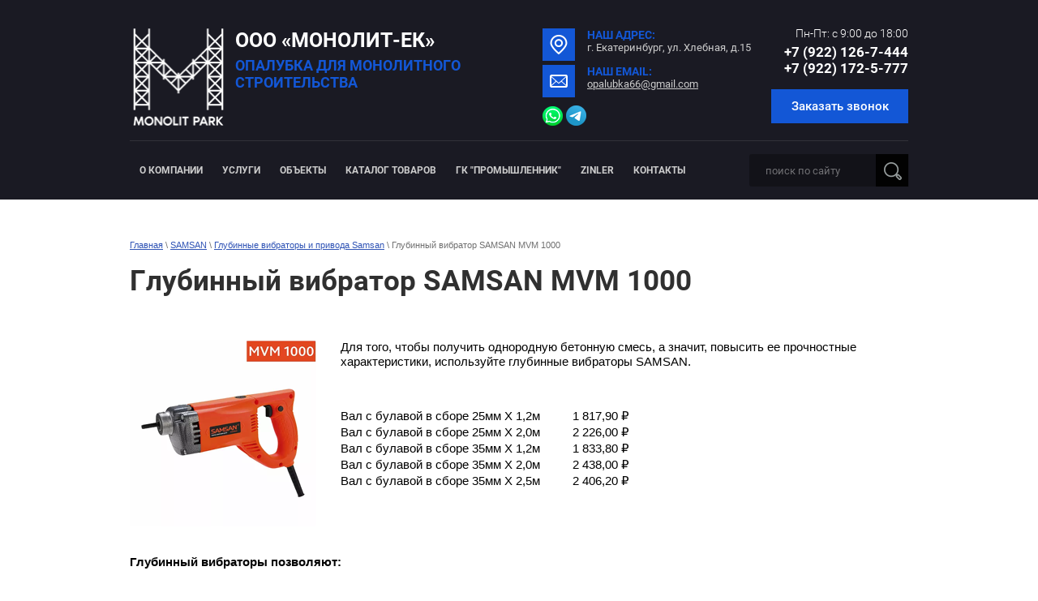

--- FILE ---
content_type: text/html; charset=utf-8
request_url: https://monolit-park.com/mvm_1000
body_size: 9403
content:

 <!doctype html>
 
<html lang="ru">
	 
	<head>
		 
		<meta charset="utf-8">
		 
		<meta name="robots" content="all"/>
		 <title>Глубинный вибратор SAMSAN MVM 1000</title>
<!-- assets.top -->
<meta property="og:type" content="website"/>
<meta property="og:url" content="https://monolit-park.com/mvm_1000"/>
<meta name="twitter:card" content="summary"/>
<!-- /assets.top -->
 
		<meta name="description" content="Глубинный вибратор SAMSAN MVM 1000">
		 
		<meta name="keywords" content="Глубинный вибратор SAMSAN MVM 1000">
		 
		<meta name="SKYPE_TOOLBAR" content="SKYPE_TOOLBAR_PARSER_COMPATIBLE">
		<meta name="viewport" content="width=device-width, height=device-height, initial-scale=1.0, maximum-scale=1.0, user-scalable=no">
		 
		<meta name="msapplication-tap-highlight" content="no"/>
		 
		<meta name="format-detection" content="telephone=no">
		 
		<meta http-equiv="x-rim-auto-match" content="none">
		 
		<!--  -->
		<link rel="stylesheet" href="/g/css/styles_articles_tpl.css">
		 
		<link rel="stylesheet" href="/t/v627/images/css/styles.css">
		 
		<link rel="stylesheet" href="/t/v627/images/css/designblock.scss.css">
		 
		<link rel="stylesheet" href="/t/v627/images/css/s3_styles.scss.css">
		 
		<script src="/g/libs/jquery/1.10.2/jquery.min.js"></script>
		 
		<script src="/g/s3/misc/adaptiveimage/1.0.0/adaptiveimage.js"></script>
		 <meta name="yandex-verification" content="589cdf256f18ee11" />
<link rel='stylesheet' type='text/css' href='/shared/highslide-4.1.13/highslide.min.css'/>
<script type='text/javascript' src='/shared/highslide-4.1.13/highslide-full.packed.js'></script>
<script type='text/javascript'>
hs.graphicsDir = '/shared/highslide-4.1.13/graphics/';
hs.outlineType = null;
hs.showCredits = false;
hs.lang={cssDirection:'ltr',loadingText:'Загрузка...',loadingTitle:'Кликните чтобы отменить',focusTitle:'Нажмите чтобы перенести вперёд',fullExpandTitle:'Увеличить',fullExpandText:'Полноэкранный',previousText:'Предыдущий',previousTitle:'Назад (стрелка влево)',nextText:'Далее',nextTitle:'Далее (стрелка вправо)',moveTitle:'Передвинуть',moveText:'Передвинуть',closeText:'Закрыть',closeTitle:'Закрыть (Esc)',resizeTitle:'Восстановить размер',playText:'Слайд-шоу',playTitle:'Слайд-шоу (пробел)',pauseText:'Пауза',pauseTitle:'Приостановить слайд-шоу (пробел)',number:'Изображение %1/%2',restoreTitle:'Нажмите чтобы посмотреть картинку, используйте мышь для перетаскивания. Используйте клавиши вперёд и назад'};</script>

<!-- 46b9544ffa2e5e73c3c971fe2ede35a5 -->
<script type='text/javascript' src='/shared/s3/js/lang/ru.js'></script>
<script type='text/javascript' src='/shared/s3/js/common.min.js'></script>
<link rel='stylesheet' type='text/css' href='/shared/s3/css/calendar.css' /><link rel="icon" href="/favicon.svg" type="image/svg+xml">

<!--s3_require-->
<link rel="stylesheet" href="/g/templates/pages/2016.1/pages_additional_1_0/pages.additional.1.0.css" type="text/css"/>
<script type="text/javascript" src="/g/templates/pages/2016.1/pages_additional_1_0/pages.additional.1.0.js"></script>
<!--/s3_require-->

<link rel='stylesheet' type='text/css' href='/t/images/__csspatch/1/patch.css'/>

		<link href="/g/s3/anketa2/1.0.0/css/jquery-ui.css" rel="stylesheet" type="text/css"/>
		 
		<script src="/g/libs/jqueryui/1.10.0/jquery-ui.min.js" type="text/javascript"></script>
		 		<script src="/g/s3/anketa2/1.0.0/js/jquery.ui.datepicker-ru.js"></script>
		 
		<link rel="stylesheet" href="/g/libs/jquery-popover/0.0.3/jquery.popover.css">
		
		<link rel="stylesheet" href="/t/images/css/seo_styles_main.css">
		 
		<script src="/g/libs/jquery-popover/0.0.3/jquery.popover.min.js" type="text/javascript"></script>
		 
		<script src="/g/s3/misc/form/1.2.0/s3.form.js" type="text/javascript"></script>
		 
		<script src="https://api-maps.yandex.ru/2.1/?lang=ru_RU" type="text/javascript"></script>
		  
		<script type="text/javascript" src="/t/v627/images/js/main.js"></script>
		  
		<!--[if lt IE 10]> <script src="/g/libs/ie9-svg-gradient/0.0.1/ie9-svg-gradient.min.js"></script> <script src="/g/libs/jquery-placeholder/2.0.7/jquery.placeholder.min.js"></script> <script src="/g/libs/jquery-textshadow/0.0.1/jquery.textshadow.min.js"></script> <script src="/g/s3/misc/ie/0.0.1/ie.js"></script> <![endif]-->
		<!--[if lt IE 9]> <script src="/g/libs/html5shiv/html5.js"></script> <![endif]-->
		   
		 
		 		 <link rel="stylesheet" href="/t/v627/images/css/bdr_addons.scss.css">
	</head>
	 
	<body>
		 
		<div class="wrapper editorElement layer-type-wrapper" >
			  <div class="side-panel side-panel-17 widget-type-side_panel editorElement layer-type-widget widget-10" data-layers="['widget-4':['tablet-landscape':'inSide','tablet-portrait':'inSide','mobile-landscape':'inSide','mobile-portrait':'inSide'],'widget-3':['tablet-landscape':'onTop','tablet-portrait':'onTop','mobile-landscape':'onTop','mobile-portrait':'onTop']]" data-phantom="0" data-position="left">
	<div class="side-panel-top">
		<div class="side-panel-button">
			<span class="side-panel-button-icon">
				<span class="side-panel-button-icon-line"></span>
				<span class="side-panel-button-icon-line"></span>
				<span class="side-panel-button-icon-line"></span>
			</span>
		</div>
		<div class="side-panel-top-inner" ></div>
	</div>
	<div class="side-panel-mask"></div>
	<div class="side-panel-content">
		<div class="side-panel-close"></div>		<div class="side-panel-content-inner"></div>
	</div>
</div>   
			<div class="editorElement layer-type-block ui-droppable block-2" >
				<div class="editorElement layer-type-block ui-droppable block-3" >
					<div class="layout layout_center not-columned layout_5_id_9" >
						<div class="editorElement layer-type-block ui-droppable block-5" >
							<a href="http://monolit-park.com" class="sn-logo">
											 
										<img style="width:120px; height:120px" src="/thumb/2/qFJGiJI6OWqvv41XCFKnNg/122r120/d/logo_eng_transpatent_white.png" alt="ООО «МОНОЛИТ-ЕК»">
											 
										</a>
							<div class="layout column layout_14" >
								<div class="editorElement layer-type-block ui-droppable block-7" >
									<div class="site-name-15 widget-8 widget-type-site_name editorElement layer-type-widget">
										 <a href="http://monolit-park.com"> 						 						 						<div class="sn-wrap">  
										 
										   
										<div class="sn-text">
											<div class="align-elem">
												ООО «МОНОЛИТ-ЕК»
											</div>
										</div>
										  
									</div>
									 </a> 
							</div>
							<div class="site-description widget-9 widget-type-site_description editorElement layer-type-widget">
								 
								<div style="font-weight: bold" class="align-elem">
									ОПАЛУБКА ДЛЯ МОНОЛИТНОГО СТРОИТЕЛЬСТВА
								</div>
								 
							</div>
						</div>
					</div>
					<div class="layout column layout_10" >
						<div class="editorElement layer-type-block ui-droppable block-6" >
							<div class="layout column layout_12" >
								       <div class="address-54 widget-29 address-block contacts-block widget-type-contacts_address editorElement layer-type-widget">
        <div class="inner">
            <label class="cell-icon" for="tg54">
                <div class="icon"></div>
            </label>
            <input id="tg54" class="tgl-but" type="checkbox">
            <div class="block-body-drop">
                <div class="cell-text">
                    <div class="title"><div class="align-elem">Наш Адрес:</div></div>
                    <div class="text_body">
                        <div class="align-elem">г. Екатеринбург, ул. Хлебная, д.15</div>
                    </div>
                </div>
            </div>
        </div>
    </div>
    	<div class="email-55 widget-30 email-block contacts-block widget-type-contacts_email editorElement layer-type-widget">
		<div class="inner">
			<label class="cell-icon" for="tg-email-55">
				<div class="icon"></div>
			</label>
			<input id="tg-email-55" class="tgl-but" type="checkbox">
			<div class="block-body-drop">
				<div class="cell-text">
					<div class="title"><div class="align-elem">Наш email:</div></div>
					<div class="text_body">
						<div class="align-elem"><a href="mailto:opalubka66@gmail.com">opalubka66@gmail.com</a></div>
					</div>
				</div>
			</div>
		</div>
	</div>
								  <div class="social">
								  											<a href="https://wa.me/79221267444"><img src="/thumb/2/Jvz-fS_ERfi0kINGB8h5JA/25r25/d/whatsapp_logo.png" alt="whatsapp"></a>
																			<a href="https://t.me/monolit_park"><img src="/thumb/2/d5H6C5mFlzjhRKz3BRfyLA/25r25/d/1430252-3452.png" alt="telegram"></a>
																	  </div>
								  
							</div>
							<div class="layout column layout_11" >
									<div class="phones-12 widget-6 phones-block contacts-block widget-type-contacts_phone editorElement layer-type-widget">
		<div class="inner">
			<label class="cell-icon" for="tg-phones-12">
				<div class="icon"></div>
			</label>
			<input id="tg-phones-12" class="tgl-but" type="checkbox">
			<div class="block-body-drop">
				<div class="cell-text">
					<div class="title"><div class="align-elem">Пн-Пт: с 9:00 до 18:00</div></div>
					<div class="text_body">
						<div class="align-elem">
															<div><a href="tel:+79221267444">+7 (922) 126-7-444</a></div><div><a href="tel:+79221725777">+7 (922) 172-5-777</a></div>													</div>
					</div>
				</div>
			</div>
		</div>
	</div>
								  	<a class="button-11 widget-5 widget-type-button editorElement layer-type-widget" href="#"  data-api-type="popup-form" data-api-url="/-/x-api/v1/public/?method=form/postform&param[form_id]=109613241&param[tpl]=wm.form.popup.tpl&placeholder=title&tit_en=1&sh_err_msg=0&ic_en=0&u_s=/user" data-wr-class="popover-wrap-11"><span>Заказать звонок</span></a>
  
							</div>
						</div>
					</div>
				</div>
				<div class="editorElement layer-type-block ui-droppable block-4" >
					<div class="widget-4 horizontal menu-8 wm-widget-menu widget-type-menu_horizontal editorElement layer-type-widget" data-screen-button="more" data-responsive-tl="button" data-responsive-tp="button" data-responsive-ml="columned" data-more-text="..." data-child-icons="0">
						 
						<div class="menu-button">
							Меню
						</div>
						 
						<div class="menu-scroll">
							   <ul><li class="menu-item"><a href="/about" ><span class="menu-item-text">О компании</span></a></li><li class="menu-item"><a href="/uslugi" ><span class="menu-item-text">Услуги</span></a><ul class="level-2"><li><a href="/arenda-opalubki" >Аренда опалубки</a><ul class="level-3"><li><a href="/opalubka-perekrytiy" >Опалубка перекрытий</a></li><li><a href="/lesa-i-ob-yemnaya-stoyka" >Леса и объемная стойка</a></li><li><a href="/opalubka-sten-i-kolonn" >Опалубка для стен и колонн</a></li><li><a href="/arenda-metallicheskoj-opalubki" >Аренда металлической опалубки</a></li></ul></li><li><a href="/prodazha-opalubki" >Продажа опалубки</a><ul class="level-3"><li><a href="/stal-3-m" >Сталь 3 м</a></li><li><a href="/stal-3-3-m" >Сталь 3,3 м</a></li><li><a href="/stal-1-5-m" >Сталь 1,5 м</a></li><li><a href="/komplektuyushchiye" >Комплектующие для опалубки</a></li><li><a href="/perekrytiya" >Перекрытия</a></li><li><a href="/lesa" >Леса</a></li><li><a href="/metallicheskaya-opalubka" >Металлическая опалубка</a></li><li><a href="/metallicheskaya-opalubka-dlya-fundamenta" >Металлическая опалубка для фундамента</a></li><li><a href="/s-emnaya-opalubka" >Съемная опалубка</a></li><li><a href="/styazhki-dlya-opalubki" >Стяжки для опалубки</a></li></ul></li><li><a href="/vykup-b-u-opalubki" >Выкуп опалубки</a></li><li><a href="/zalivka-betona-v-zimneye-vremya-goda" >Заливка бетона в зимнее время года</a></li><li><a href="/stanki-dlya-gibki-i-rubki-armatury" >Станки для гибки и рубки арматуры</a></li><li><a href="/transformatory" >Трансформаторы</a></li></ul></li><li class="menu-item"><a href="/s-nami-legko" ><span class="menu-item-text">Объекты</span></a></li><li class="menu-item"><a href="/products" ><span class="menu-item-text">Каталог товаров</span></a></li><li class="menu-item"><a href="/promyshlennik" ><span class="menu-item-text">ГК "Промышленник"</span></a></li><li class="menu-item"><a href="/zinler" ><span class="menu-item-text">Zinler</span></a></li><li class="menu-item"><a href="/contacts" ><span class="menu-item-text">Контакты</span></a></li></ul> 
						</div>
						 
					</div>
					  <div class="widget-3 search-7 wm-search widget-type-search editorElement layer-type-widget"
	 data-setting-type="slide"
	 data-setting-animate="1"
	 data-setting-animate_list="1,1,1,1,1"
		>
	<form class="wm-search-inner" method="get" action="/search">
		<input size="1" class="wm-input-default" placeholder="поиск по сайту" type="text" name="search" value="">
		<button class="wm-input-default" type="submit"></button>
	<re-captcha data-captcha="recaptcha"
     data-name="captcha"
     data-sitekey="6LfLhZ0UAAAAAEB4sGlu_2uKR2xqUQpOMdxygQnA"
     data-lang="ru"
     data-rsize="invisible"
     data-type="image"
     data-theme="light"></re-captcha></form>
</div>  
				</div>
			</div>
		</div>
	</div>
	<div class="editorElement layer-type-block ui-droppable block-33" >
		<div class="editorElement layer-type-block ui-droppable block-37" >
			<div class="layout layout_center not-columned layout_78_id_81" >
				<div class="editorElement layer-type-block ui-droppable block-39" >
					 
<div class="widget-51 path widget-type-path editorElement layer-type-widget" data-url="/mvm_1000"><a href="/">Главная</a> \ <a href="/samsan">SAMSAN</a> \ <a href="/vibro">Глубинные вибраторы и привода Samsan</a> \ Глубинный вибратор SAMSAN MVM 1000</div> 
					<div class="layout layout_center not-columned layout_center_81_id_84_1" >
						<h1 class="h1 widget-50 widget-type-h1 editorElement layer-type-widget">
							Глубинный вибратор SAMSAN MVM 1000
						</h1>
						<article class="content-82 content widget-49 widget-type-content editorElement layer-type-widget">

<link rel="stylesheet" href="/g/libs/jquery-popover/0.0.3/jquery.popover.css">


<link type="text/css" rel="stylesheet" href="/shared/s3/swfupload/default.css" />
<script type="text/javascript" src="/shared/s3/plupload/plupload.all.pack.js"></script>

<script>
var hsOptions = {
	align:'center',
	transitions:['expand', 'crossfade'],
	outlineType:'rounded-white',
	fadeInOut:true,
	slideshowGroup: 'aboutshop',
	dimmingOpacity:0.5
}


</script>


				
			<link rel="stylesheet" href="/g/s3/css/submenu.css">
	
<div class="localaboutus">
        <div class="localpic localaboutus__pic localpic--smallmore ">
        <a class="highslide" onclick="return hs.expand(this, hsOptions)" href="/d/mvm_1000.png"><img src="/thumb/2/th4aQv2EzezsGE2ei3aQ_Q/230c230/d/mvm_1000.png" alt=""></a>
    </div>
        <div class="localtext">
        <p>Для того, чтобы получить однородную бетонную смесь, а значит, повысить ее прочностные характеристики, используйте глубинные вибраторы SAMSAN.&nbsp;</p>

<p>​</p>

<table border="0" cellpadding="0" cellspacing="0" style="width: 399px;" width="970">
	<tbody>
		<tr height="20">
			<td height="20" style="height: 20px; width: 282px;">Вал с булавой в сборе 25мм Х 1,2м</td>
			<td style="width: 111px;">1 817,90 ₽</td>
		</tr>
		<tr height="20">
			<td height="20" style="height: 20px; width: 282px;">Вал с булавой в сборе 25мм Х 2,0м</td>
			<td style="width: 111px;">2 226,00 ₽</td>
		</tr>
		<tr height="20">
			<td height="20" style="height: 20px; width: 282px;">Вал с булавой в сборе 35мм Х 1,2м</td>
			<td style="width: 111px;">1 833,80 ₽</td>
		</tr>
		<tr height="20">
			<td height="20" style="height: 20px; width: 282px;">Вал с булавой в сборе 35мм Х 2,0м</td>
			<td style="width: 111px;">2 438,00 ₽</td>
		</tr>
		<tr height="20">
			<td height="20" style="height: 20px; width: 282px;">Вал с булавой в сборе 35мм Х 2,5м</td>
			<td style="width: 111px;">2 406,20 ₽</td>
		</tr>
	</tbody>
</table>

<p>&nbsp;</p>

<p>&nbsp;</p>

<p><strong>Глубинный вибраторы позволяют:</strong></p>

<p>- исключить воздушные полости<br />
- улучшить степень усадки<br />
- избавиться от лишней влаги в смеси<br />
- &laquo;выдавить&raquo; воздух на поверхность<br />
- добиться качественного сцепления раствора с арматурой</p>

<p>​</p>

<p>Наши вибраторы позволяют повысить прочность возводимой конструкции минимум на 20%. Главной особенностью вибраторов SAMSAN является маятниковый тип действия. Двигатель передает 3-4 тысячи оборотов в минуту, которые благодаря маятниковому эффекту обращаются в ~12 тысяч колебаний. В результате этого обработка становится в разы эффективнее.</p>

<p>​</p>

<p><strong>Область применения:</strong>&nbsp;перекрытия, монолитные плиты, несущие стены, железобетонные блоки, колонны, цоколи, создание канализационных колец, бетонный фундамент.</p>
    </div>
    <div class="clear"></div>
    
    <div class="localaboutus__price-title">Цена</div>
    <div class="localaboutus__price">3 498 ₽</div>
    
    <div class="localpics">
            </div>

        <div class="localaboutus_form">
        <!--includeForm--><div class="tpl-anketa" data-api-url="/-/x-api/v1/public/?method=form/postform&param[form_id]=109613041&param[tpl]=global:fast.sale-form.1.0.tpl" data-api-type="form"><form class="gr-form -visor-no-click" data-s3-anketa-id="109613041" method="post" ><input type="hidden" name="form_id" value="109613041"><input type="hidden" name="tpl" value="global:fast.sale-form.1.0.tpl"><div class="gr-head">Отправить заказ</div><div class="gr-field"><div class="gr-title">Ваше имя<span class="gr-required">*</span></div><div class="gr-value"><input  type="text" maxlength="100" size="30" value="" name="d[0]"   /></div></div><div class="gr-field"><div class="gr-title">Телефон<span class="gr-required">*</span></div><div class="gr-value"><input  type="text" maxlength="100" size="30" value="" name="d[1]"    data-validator="phone"/></div></div><div class="gr-field"><div class="gr-title">Количество</div><div class="gr-value"><input  type="text" maxlength="100" size="30" value="" name="d[2]"   /></div></div><div class="gr-field"><div class="gr-title">Комментарий</div><div class="gr-value"><textarea cols="50" rows="7"name="d[3]" ></textarea></div></div><div class="gr-field"><label class="gr-title"><input type="checkbox" value="Я ознакомлен (на) с &nbsp;  политикой конфиденциальности  и даю  согласие на обработку персональных данных "name="d[4]"/>&nbsp;<span class="gr-required">*</span> Я ознакомлен (на) с &nbsp; <a href= "/politika" target="_blank">политикой конфиденциальности</a> и даю <a href= "/soglasie" target="_blank">согласие на обработку персональных данных</a></label></div><div class="gr-field"><button class="gr-button" type="submit">Отправить</button></div><re-captcha data-captcha="recaptcha"
     data-name="captcha"
     data-sitekey="6LfLhZ0UAAAAAEB4sGlu_2uKR2xqUQpOMdxygQnA"
     data-lang="ru"
     data-rsize="invisible"
     data-type="image"
     data-theme="light"></re-captcha></form></div><!--includeForm-->    </div>
    </div>




	
</article>
					</div>
				</div>
			</div>
		</div>
	</div>
	<div class="editorElement layer-type-block ui-droppable block-23" >
		<div class="editorElement layer-type-block ui-droppable block-24" >
			<div class="widget-32 map-57 widget-type-map editorElement layer-type-widget">
								    <script src="/t/v627/images/js/map_page.js"></script>
				    				        <script src="https://api-maps.yandex.ru/2.0-stable/?load=package.full&lang=ru" type="text/javascript"></script>
				    								
								    <script type="text/javascript">
				        mjsMap({data: [{name: "Наш офис", coords: "56.79586589, 60.72967950", desc: ""}],zoom: "9",center: "56.79586589, 60.72967950",type: "",id: 'map-bottom'})
				    </script>
								
				<div id="map-bottom" style="height: 430px"></div>
			</div>
						<div class="layout layout_center not-columned layout_center_52_id_57_1" >
							<div class="editorElement layer-type-block ui-droppable block-25" >
					      <div class="address-54 widget-29 address-block contacts-block widget-type-contacts_address editorElement layer-type-widget">
        <div class="inner">
            <label class="cell-icon" for="tg54">
                <div class="icon"></div>
            </label>
            <input id="tg54" class="tgl-but" type="checkbox">
            <div class="block-body-drop">
                <div class="cell-text">
                    <div class="title"><div class="align-elem">Наш Адрес:</div></div>
                    <div class="text_body">
                        <div class="align-elem">г. Екатеринбург, ул. Хлебная, д.15</div>
                    </div>
                </div>
            </div>
        </div>
    </div>
    	<div class="email-55 widget-30 email-block contacts-block widget-type-contacts_email editorElement layer-type-widget">
		<div class="inner">
			<label class="cell-icon" for="tg-email-55">
				<div class="icon"></div>
			</label>
			<input id="tg-email-55" class="tgl-but" type="checkbox">
			<div class="block-body-drop">
				<div class="cell-text">
					<div class="title"><div class="align-elem">Наш email:</div></div>
					<div class="text_body">
						<div class="align-elem"><a href="mailto:opalubka66@gmail.com">opalubka66@gmail.com</a></div>
					</div>
				</div>
			</div>
		</div>
	</div>
    	<div class="phones-56 widget-31 phones-block contacts-block widget-type-contacts_phone editorElement layer-type-widget">
		<div class="inner">
			<label class="cell-icon" for="tg-phones-56">
				<div class="icon"></div>
			</label>
			<input id="tg-phones-56" class="tgl-but" type="checkbox">
			<div class="block-body-drop">
				<div class="cell-text">
					<div class="title"><div class="align-elem">Пн-Пт: с 9:00 до 18:00</div></div>
					<div class="text_body">
						<div class="align-elem">
															<div><a href="tel:+79221267444">+7 (922) 126-7-444</a></div><div><a href="tel:+79221725777">+7 (922) 172-5-777</a></div>													</div>
					</div>
				</div>
			</div>
		</div>
	</div>
  
				</div>
						</div>
		</div>
		<div class="editorElement layer-type-block ui-droppable block-26" >
			<div class="layout layout_center not-columned layout_58_id_62" >
				<div class="editorElement layer-type-block ui-droppable block-28" >
					<div class="layout column layout_64" >
						<div class="widget-36 horizontal menu-64 wm-widget-menu widget-type-menu_horizontal editorElement layer-type-widget" data-screen-button="more" data-responsive-tl="button" data-responsive-tp="button" data-responsive-ml="columned" data-more-text="..." data-child-icons="0">
							 
							<div class="menu-button">
								Меню
							</div>
							 
							<div class="menu-scroll">
								     <ul><li class="menu-item"><a href="/about" ><span class="menu-item-text">О компании</span></a></li><li class="delimiter"></li><li class="menu-item"><a href="/uslugi" ><span class="menu-item-text">Услуги</span></a></li><li class="delimiter"></li><li class="menu-item"><a href="/s-nami-legko" ><span class="menu-item-text">Объекты</span></a></li><li class="delimiter"></li><li class="menu-item"><a href="/products" ><span class="menu-item-text">Каталог товаров</span></a></li><li class="delimiter"></li><li class="menu-item"><a href="/promyshlennik" ><span class="menu-item-text">ГК "Промышленник"</span></a></li><li class="delimiter"></li><li class="menu-item"><a href="/zinler" ><span class="menu-item-text">Zinler</span></a></li><li class="delimiter"></li><li class="menu-item"><a href="/contacts" ><span class="menu-item-text">Контакты</span></a></li></ul> 
							</div>
							 
						</div>
					</div>
					<div class="layout column layout_74" >
						              <div class="up-74 widget-42 up_button widget-type-button_up editorElement layer-type-widget" data-speed="900">
			<div class="icon"></div>
		</div>          
					</div>
				</div>
				<div class="editorElement layer-type-block ui-droppable block-27" >
					<div class="layout column layout_61" >
						<div class="site-copyright widget-34 widget-type-site_copyright editorElement layer-type-widget">
							 
							<div class="align-elem">
								   Copyright &copy; 2017 - 2025  
								<br />
								 
							</div>
							 
						</div>
					</div>
					<div class="layout column layout_75" >
						<div class="site-counters widget-43 widget-type-site_counters editorElement layer-type-widget">
							 <!-- Yandex.Metrika informer -->
<a href="https://metrika.yandex.ru/stat/?id=92388080&amp;from=informer"
target="_blank" rel="nofollow"><img src="https://informer.yandex.ru/informer/92388080/3_1_FFFFFFFF_EFEFEFFF_0_pageviews"
style="width:88px; height:31px; border:0;" alt="Яндекс.Метрика" title="Яндекс.Метрика: данные за сегодня (просмотры, визиты и уникальные посетители)" class="ym-advanced-informer" data-cid="92388080" data-lang="ru" /></a>
<!-- /Yandex.Metrika informer -->

<!-- Yandex.Metrika counter -->
<script type="text/javascript" >
   (function(m,e,t,r,i,k,a){m[i]=m[i]||function(){(m[i].a=m[i].a||[]).push(arguments)};
   m[i].l=1*new Date();
   for (var j = 0; j < document.scripts.length; j++) {if (document.scripts[j].src === r) { return; }}
   k=e.createElement(t),a=e.getElementsByTagName(t)[0],k.async=1,k.src=r,a.parentNode.insertBefore(k,a)})
   (window, document, "script", "https://mc.yandex.ru/metrika/tag.js", "ym");

   ym(92388080, "init", {
        clickmap:true,
        trackLinks:true,
        accurateTrackBounce:true,
        webvisor:true
   });
</script>
<noscript><div><img src="https://mc.yandex.ru/watch/92388080" style="position:absolute; left:-9999px;" alt="" /></div></noscript>
<!-- /Yandex.Metrika counter -->

<!-- Google tag (gtag.js) -->
<script async src="https://www.googletagmanager.com/gtag/js?id=G-T772ES7LFG"></script>
<script>
  window.dataLayer = window.dataLayer || [];
  function gtag(){dataLayer.push(arguments);}
  gtag('js', new Date());

  gtag('config', 'G-T772ES7LFG');
</script>
<!--__INFO2025-11-16 02:20:06INFO__-->
 
						</div>
					</div>
					<div class="layout column layout_60" >
						<div class="mega-copyright widget-33 widget-type-mega_copyright editorElement layer-type-widget">
							<a href="/politika" >Политика конфиденциальности</a> | <a href="/soglasie" >Обработка персональных данных</a> | <span style='font-size:14px;' class='copyright'><!--noindex-->Поддержка. <span style="text-decoration:underline; cursor: pointer;" onclick="javascript:window.open('https://megagr'+'oup.ru/?utm_referrer='+location.hostname)" class="copyright">Разработка сайтов</span> в Megagroup.<!--/noindex--></span>
						</div>
					</div>
				</div>
			</div>
		</div>
	</div>
</div>

<!-- assets.bottom -->
<!-- </noscript></script></style> -->
<script src="/my/s3/js/site.min.js?1763025230" type="text/javascript" ></script>
<script src="https://cp.onicon.ru/loader/5b054945b887ee34388b456a.js" type="text/javascript" data-auto async></script>
<script type="text/javascript" >/*<![CDATA[*/
var megacounter_key="de8b6ee278707cb2846aeeb84aef8064";
(function(d){
    var s = d.createElement("script");
    s.src = "//counter.megagroup.ru/loader.js?"+new Date().getTime();
    s.async = true;
    d.getElementsByTagName("head")[0].appendChild(s);
})(document);
/*]]>*/</script>
<script type="text/javascript" >/*<![CDATA[*/
$ite.start({"sid":1886913,"vid":1898559,"aid":2234224,"stid":4,"cp":21,"active":true,"domain":"monolit-park.com","lang":"ru","trusted":false,"debug":false,"captcha":3,"onetap":[{"provider":"vkontakte","provider_id":"51976383","code_verifier":"AmjGZ1YjzNcDN31GgQMUQTzMEZ0NNWjyZWMZwhYxhMi"}]});
/*]]>*/</script>
<!-- /assets.bottom -->
</body>
 
</html>

--- FILE ---
content_type: text/css
request_url: https://monolit-park.com/t/v627/images/css/styles.css
body_size: 15614
content:
@import "fonts.css";
html{font-family:sans-serif;-ms-text-size-adjust:100%;-webkit-text-size-adjust:100%;}body{margin:0;background: #fff;}body::before{content:""; height: 1px; display: block; margin-top: -1px;}article,aside,details,figcaption,figure,footer,header,hgroup,main,menu,nav,section,summary{display:block}audio,canvas,progress,video{display:inline-block;vertical-align:baseline}audio:not([controls]){display:none;height:0}[hidden],template{display:none}a{background-color:transparent;color:inherit;}a:active,a:hover{outline:0}abbr[title]{border-bottom:1px dotted}b,strong{font-weight:bold}dfn{font-style:italic}h1{margin: 0; font-size: inherit; font-weight: inherit;}mark{background:#ff0;color:#000}small{font-size:80%}sub,sup{font-size:75%;line-height:0;position:relative;vertical-align:baseline}sup{top:-0.5em}sub{bottom:-0.25em}img{border:0}svg:not(:root){overflow:hidden}figure{margin:1em 40px}hr{box-sizing:content-box;height:0}pre{overflow:auto}code,kbd,pre,samp{font-family:monospace,monospace;font-size:1em}button,input,optgroup,select,textarea{color:#000;font:inherit;margin:0}button{overflow:visible}button,select{text-transform:none}button,html input[type="button"],input[type="reset"],input[type="submit"]{-webkit-appearance:button;cursor:pointer}button[disabled],html input[disabled]{cursor:default}button::-moz-focus-inner,input::-moz-focus-inner{border:0;padding:0}input{line-height:normal}input[type="checkbox"],input[type="radio"]{box-sizing:border-box;padding:0}input[type="number"]::-webkit-inner-spin-button,input[type="number"]::-webkit-outer-spin-button{height:auto}input[type="search"]{-webkit-appearance:textfield;box-sizing:content-box}input[type="search"]::-webkit-search-cancel-button,input[type="search"]::-webkit-search-decoration{-webkit-appearance:none}fieldset{border:1px solid silver;margin:0 2px;padding:.35em .625em .75em}legend{border:0;padding:0}textarea{overflow:auto}optgroup{font-weight:bold}table{border-collapse:collapse;border-spacing:0}
body.noscroll {overflow: hidden !important;}
.removed, .hidden { display: none !important;}
.editorElement, .layout {
	box-sizing: border-box;
	padding-top: .02px;
	padding-bottom: .02px;
}
.editorElement { word-wrap: break-word; overflow-wrap: break-word;}
.vertical-middle {white-space: nowrap;}
.vertical-middle>* {white-space: normal;display: inline-block;vertical-align: middle;}
.vertical-middle::after {height: 100%;width: 0;display: inline-block;vertical-align: middle;content: "";}
.wrapper {margin: 0 auto;height: auto !important;height: 100%;min-height: 100%;min-height: 100vh;overflow: hidden;max-width: 100%;}
.wrapper > * { max-width: 100%; }
.editorElement .removed+.delimiter, .editorElement .delimiter:first-child {display: none;}
.wm-input-default {border: none; background: none; padding: 0;}
/* tooltip */
@keyframes show_hide {
	0% { left:85%; opacity: 0; width: auto; height: auto; padding: 5px 10px; font-size: 12px;}
	20% { left: 100%; opacity: 1; width: auto; height: auto; padding: 5px 10px; font-size: 12px;}
	100% { left: 100%; opacity: 1; width: auto; height: auto; padding: 5px 10px; font-size: 12px;}
}
@keyframes show_hide_after {
	0% {width: 5px; height: 5px;}
	100% {width: 5px; height: 5px;}
}
/* tooltip for horizontal */
@keyframes horizontal_show_hide {
	0% { top:95%; opacity: 0; width: 100%; height: auto; padding: 5px 10px; font-size: 12px;}
	20% { top: 100%; opacity: 1; width: 100%; height: auto; padding: 5px 10px; font-size: 12px;}
	100% { top: 100%; opacity: 1; width: 100%; height: auto; padding: 5px 10px; font-size: 12px;}
}
.wm-tooltip {display: none;position: absolute;z-index:100;top: 100%;left: 0;background: #FBFDDD;color: #CA3841;padding: 5px 10px;border-radius: 3px;box-shadow: 1px 2px 3px rgba(0,0,0,.3); white-space: normal; box-sizing: border-box;}
.wm-tooltip::after {content: "";font-size: 0;background: inherit;width: 5px;height: 5px;position: absolute;top: 0;left: 50%;margin: -2px 0 0;box-shadow: 0 1px 0 rgba(0,0,0,.1), 0 2px 0 rgba(0,0,0,.1);transform: rotate(45deg);}
.error .wm-tooltip {display: block;padding: 0;font-size: 0;animation: horizontal_show_hide 4s;}
.error .wm-tooltip::after {left:50%; top:0; margin: -2px 0 0; box-shadow: 0 -1px 0 rgba(0,0,0,.1), 0 -2px 0 rgba(0,0,0,.1); width: 0;height: 0;animation: show_hide_after 4s;}
.horizontal_mode .wm-tooltip {top: 100%; left: 0; width: 100%; white-space: normal; margin: 5px 0 0; text-align: center;}
.horizontal_mode .wm-tooltip::after {left: 50%; top: 0; margin: -2px 0 0; box-shadow: 0 -1px 0 rgba(0,0,0,.1), 0 -2px 0 rgba(0,0,0,.1);}
.error .horizontal_mode .wm-tooltip, .horizontal_mode .error .wm-tooltip {animation: horizontal_show_hide 4s;}
@media all and (max-width: 960px) {

	.wm-tooltip {top: 100%; left: 0; width: 100%; white-space: normal; margin: 5px 0 0; text-align: center;}
	.wm-tooltip::after {left: 50%; top: 0; margin: -2px 0 0; box-shadow: 0 -1px 0 rgba(0,0,0,.1), 0 -2px 0 rgba(0,0,0,.1);}
	.error .wm-tooltip {animation: horizontal_show_hide 4s;}
}
table.table0 td, table.table1 td, table.table2 td, table.table2 th {
	padding:5px;
	border:1px solid #dedede;
	vertical-align:top;
}
table.table0 td { border:none; }
table.table2 th {
	padding:8px 5px;
	background:#eb3c3c;
	border:1px solid #dedede;
	font-weight:normal;
	text-align:left;
	color:#fff;
}
.for-mobile-view { overflow: auto; }
.side-panel,
.side-panel-button,
.side-panel-mask,
.side-panel-content { display: none;}

.align-elem{
	flex-grow:1;
	max-width:100%;
}

html.mobile div{
	background-attachment: scroll;
}

.ui-datepicker {font-size: 14px !important; z-index: 999999 !important;}
body { background: #ffffff;}
.wrapper { position: relative; font-family: Arial, Helvetica, sans-serif; text-align: center; font-size: 12px; color: #000000; font-style: normal; line-height: 1.2; letter-spacing: 0; text-transform: none; text-decoration: none; display: block; -webkit-flex-direction: column; -moz-flex-direction: column; flex-direction: column;}
.block-2 { margin: 0; position: relative; top: 0; left: 0; width: auto; min-height: 0; background: rgba(0,0,0,0); z-index: 3; text-align: left; right: 0; display: block; -webkit-flex-direction: column; -moz-flex-direction: column; flex-direction: column; text-decoration: none;}
.block-3 .layout_5_id_9 { display: -webkit-flex; display: flex; -webkit-flex-direction: column; -moz-flex-direction: column; flex-direction: column; -webkit-flex: 1 0 0px; -moz-flex: 1 0 0px; flex: 1 0 0px; margin-top: 0; margin-left: auto; margin-right: auto; width: 960px;}
.block-3 { margin: 0; border: none; position: relative; top: 0; left: 0; width: auto; min-height: 0; background: #1a1a23; z-index: 2; right: 0; -webkit-border-radius: none; -moz-border-radius: none; border-radius: none; display: block; text-decoration: none;}
.block-4 { margin: 0; position: relative; top: 0; left: 0; width: auto; min-height: 0; z-index: 2; display: block; right: 0; -webkit-flex-direction: column; -moz-flex-direction: column; flex-direction: column;}
.widget-3 { margin: -47px 0 16px 764px; border: none; position: relative; font-size: 0; text-indent: 0; text-decoration: none; top: 0; left: 0; z-index: 2; box-sizing: border-box; display: -webkit-flex; display: flex; width: 196px; min-height: 40px; background: rgba(0,0,0,0.3); -webkit-border-radius: 3px; -moz-border-radius: 3px; border-radius: 3px; right: auto; -webkit-justify-content: flex-start; -moz-justify-content: flex-start; justify-content: flex-start; visibility: hidden; padding-left: 10px; padding-right: 0;}

.widget-3.search-7 {visibility: visible !important;}
.search-7 input { max-width: 100% !important; opacity: 1 !important;}

.search-7 form { box-sizing: border-box; display: -webkit-flex; display: flex; -webkit-flex: 1 0 auto; -moz-flex: 1 0 auto; flex: 1 0 auto; -webkit-align-items: center; -moz-align-items: center; align-items: center; -webkit-justify-content: flex-end; -moz-justify-content: flex-end; justify-content: flex-end;}
.search-7 input { padding: 10px 4px 10px 10px; margin: 0; box-sizing: border-box; vertical-align: top; font-size: 13px; -webkit-flex: 1 0 auto; -moz-flex: 1 0 auto; flex: 1 0 auto; outline: none; min-height: 34px; width: 0; height: 0; max-width: 100%; font-family: Roboto, sans-serif; color: #ffffff; line-height: 1.2; letter-spacing: 0; text-transform: none; text-decoration: none; text-align: left; text-indent: 0; -webkit-appearance: none;}
.search-7 button { padding: 3px 4px; margin: 0 0 0 5px; border: none; box-sizing: border-box; vertical-align: top; background: url("../images/Untitled-3_19.png?1496224091998") left 50% top 50% / auto auto no-repeat rgba(0,0,0,0.9); font-size: 14px; outline: none; min-width: 24px; min-height: 40px; position: relative; z-index: 1; color: #000000; line-height: 1.2; letter-spacing: 0; text-transform: none; text-decoration: none; width: 40px; -webkit-box-shadow: 1px 0px 0px  rgba(0,0,0,0.1); -moz-box-shadow: 1px 0px 0px  rgba(0,0,0,0.1); box-shadow: 1px 0px 0px  rgba(0,0,0,0.1); -webkit-border-radius: 0; -moz-border-radius: 0; border-radius: 0; visibility: visible; text-align: left; text-indent: 0; -webkit-appearance: none;}
.search-7 button span { box-sizing: border-box; display: inline-block; min-width: 14px;}
.search-7 input:focus { outline: none;}
.search-7 button:focus { outline: none;}
.search-7 .slide_search { -webkit-transition: 0.5s; -moz-transition: 0.5s; -o-transition: 0.5s; -ms-transition: 0.5s; transition: 0.5s;}
.search-7 ::-webkit-input-placeholder { color: rgba(255,255,255,0.4);}
.search-7 ::-moz-placeholder { color: rgba(255,255,255,0.4);}
.search-7 :-ms-input-placeholder { color: rgba(255,255,255,0.4);}
.widget-4 { padding: 15px 200px 5px 0; margin: 0; position: relative; top: 0; left: 0; z-index: 1; box-sizing: border-box; display: -webkit-flex; display: flex; width: auto; right: 0; -webkit-justify-content: flex-start; -moz-justify-content: flex-start; justify-content: flex-start; -webkit-box-shadow: inset 0px 1px 0px  0px rgba(255, 255, 255, 0.1); -moz-box-shadow: inset 0px 1px 0px  0px rgba(255, 255, 255, 0.1); box-shadow: inset 0px 1px 0px  0px rgba(255, 255, 255, 0.1); min-height: 40px;}
.menu-8 .menu-button { box-sizing: border-box; display: none; position: absolute; left: 100%; top: 0; width: 50px; min-height: 50px; padding: 10px 15px; background: #333; color: #fff; font-size: 17px;}
.menu-8 .menu-scroll { display: -webkit-flex; display: flex; width: 100%; -webkit-justify-content: inherit; -moz-justify-content: inherit; justify-content: inherit;}
.menu-8 .menu-scroll > ul { padding: 0; margin: 0; list-style: none; box-sizing: border-box; display: -webkit-flex; display: flex; flex-flow: row wrap; width: 100%; -webkit-justify-content: flex-start; -moz-justify-content: flex-start; justify-content: flex-start; -webkit-align-items: flex-start; -moz-align-items: flex-start; align-items: flex-start;}
.menu-8 .menu-scroll > ul > li.home-button > a { padding: 5px 15px; margin: 2px; cursor: pointer; display: -webkit-flex; display: flex; background: url("../images/lib_336601_new_project32_06 (8).png") left 50% top 50% / auto auto no-repeat; box-sizing: border-box; text-decoration: none; color: #000; font-size: 0; line-height: 1.4; -webkit-align-items: center; -moz-align-items: center; align-items: center; -webkit-justify-content: flex-start; -moz-justify-content: flex-start; justify-content: flex-start; text-indent: 0; font-style: normal; letter-spacing: 0; text-transform: none;}
.menu-8 .menu-scroll > ul > li.home-button > a:hover, 
.menu-8 .menu-scroll > ul > li.home-button > a.hover, 
.menu-8 .menu-scroll > ul > li.home-button > a.active { background: url("../images/lib_336601_new_project32_06 (11).png") left 50% top 50% / auto auto no-repeat;}
.menu-8 .menu-scroll > ul > li.delimiter { margin: auto 2px; -webkit-border-radius: 10px; -moz-border-radius: 10px; border-radius: 10px; height: 0; width: 10px; min-height: 10px; background: #d6d6d6; box-sizing: border-box;}
.menu-8 .menu-scroll > ul > li.menu-item { padding: 0; margin: 0; display: -webkit-flex; display: flex; -webkit-flex: 0 1 auto; -moz-flex: 0 1 auto; flex: 0 1 auto; box-sizing: border-box; position: relative; -webkit-flex-grow: 0; -moz-flex-grow: 0; flex-grow: 0; width: auto;}
.menu-8 .menu-scroll > ul ul { padding: 5px; margin: 0; border: none; position: absolute; top: 100%; left: 0; background: rgba(26,26,35,0.9); list-style: none; width: 200px; display: none; z-index: 10; box-sizing: border-box; align-self: auto; -webkit-border-radius: 4px; -moz-border-radius: 4px; border-radius: 4px;}
.menu-8 .menu-scroll > ul ul > li { padding: 0; margin: 0; display: block; position: relative;}
.menu-8 .menu-scroll > ul ul > li > a { padding: 10px 10px 10px 15px; border: none; cursor: pointer; display: block; background: transparent; -webkit-border-radius: none; -moz-border-radius: none; border-radius: none; box-sizing: border-box; text-decoration: none; color: #ffffff; font-size: 14px; line-height: 1.4; font-family: Roboto, sans-serif; font-style: normal; letter-spacing: 0; text-transform: none; margin-top: 5px; margin-bottom: 5px; text-indent: 0; width: auto; position: relative;}
.menu-8 .menu-scroll > ul ul > li > a:hover, 
.menu-8 .menu-scroll > ul ul > li > a.hover, 
.menu-8 .menu-scroll > ul ul > li > a.active { background: rgba(0,0,0,0.5); -webkit-border-radius: 2px; -moz-border-radius: 2px; border-radius: 2px; color: #1357d6; font-weight: normal;}
.menu-8 .menu-scroll > ul > li.more-button .menu-item-image { display: none;}
.menu-8 .menu-scroll > ul ul > li.delimiter { box-sizing: border-box; margin-top: 3px; margin-bottom: 3px; min-height: 2px; height: auto; width: auto; background: #999999;}
.menu-8 .menu-scroll > ul ul ul { position: absolute; left: 100%; top: 0; display: none;}
.menu-8 .menu-scroll > ul > li.menu-item > a { padding: 7px 12px; margin: 2px 0; border: none; cursor: pointer; display: -webkit-flex; display: flex; box-sizing: border-box; text-decoration: none; color: #cccccc; font-size: 12px; line-height: 1.4; -webkit-align-items: center; -moz-align-items: center; align-items: center; width: auto; font-family: Roboto, sans-serif; font-style: normal; letter-spacing: 0; -webkit-justify-content: flex-start; -moz-justify-content: flex-start; justify-content: flex-start; text-align: flex-start; text-transform: uppercase; font-weight: bold; align-self: auto; background: transparent; -webkit-border-radius: none; -moz-border-radius: none; border-radius: none; text-indent: 0; -webkit-flex-grow: 1; -moz-flex-grow: 1; flex-grow: 1; position: relative; -webkit-flex-direction: row; -moz-flex-direction: row; flex-direction: row; min-height: 40px;}
.menu-8 .menu-scroll > ul > li.menu-item > a:hover, 
.menu-8 .menu-scroll > ul > li.menu-item > a.hover, 
.menu-8 .menu-scroll > ul > li.menu-item > a.active { color: #ffffff; background: rgba(0,0,0,0.5); -webkit-border-radius: 4px; -moz-border-radius: 4px; border-radius: 4px;}
.menu-8 .menu-scroll > ul > li.menu-item > a .menu-item-image { box-sizing: border-box; display: -webkit-flex; display: flex; -webkit-flex-shrink: 0; -moz-flex-shrink: 0; flex-shrink: 0; margin-right: 5px; font-size: 0; line-height: 0; text-align: center; -webkit-justify-content: center; -moz-justify-content: center; justify-content: center; min-height: 40px; width: 40px; overflow: hidden;}
.menu-8 .menu-scroll > ul > li.menu-item > a img { margin: auto; box-sizing: border-box; max-width: 100%; height: auto; width: auto;}
.menu-8 .menu-scroll > ul > li.menu-item > a .menu-item-text { box-sizing: border-box; -webkit-flex-grow: 1; -moz-flex-grow: 1; flex-grow: 1;}
.menu-8 .menu-scroll > ul > li.home-button { box-sizing: border-box; display: -webkit-flex; display: flex;}
.menu-8 .menu-scroll > ul > li.more-button { display: -webkit-flex; display: flex; margin-left: auto; position: relative;}
.menu-8 .menu-scroll > ul > li.more-button > a { padding: 5px 10px; margin: 2px auto 2px 0; cursor: pointer; display: -webkit-flex; display: flex; box-sizing: border-box; text-decoration: none; color: #fff; font-size: 16px; line-height: 1.4; -webkit-align-items: center; -moz-align-items: center; align-items: center; font-family: Roboto, sans-serif; font-style: normal; letter-spacing: 0; text-transform: none; -webkit-justify-content: flex-start; -moz-justify-content: flex-start; justify-content: flex-start; text-indent: 0;}
.menu-8 .menu-scroll > ul > li.more-button > ul { left: auto; right: 0;}
.menu-8 .menu-scroll > ul > li.more-button.disabled { display: none;}
.menu-8 .menu-scroll > ul > li.menu-item > a .has-child-icon { position: absolute; top: 50%; right: 0; margin-top: -6px; margin-right: 5px; width: 12px; background: #000000; min-height: 12px;}
.menu-8 .menu-scroll > ul > li.menu-item > a .has-child-icon strong { display: block; width: 12px; height: 12px; background: #000000;}
.menu-8 .menu-scroll > ul ul > li > a .has-child-icon { position: absolute; top: 50%; right: 0; margin-top: -6px; margin-right: 5px; width: 12px; background: #000000; min-height: 12px;}
.menu-8 .menu-scroll > ul ul > li > a .has-child-icon strong { display: block; width: 12px; height: 12px; background: #000000;}
.block-5 .layout_10 { display: -webkit-flex; display: flex; -webkit-flex-direction: column; -moz-flex-direction: column; flex-direction: column; min-width: 50%; align-items: flex-end;}
.block-5 .layout_14 { display: -webkit-flex; display: flex; -webkit-flex-direction: column; -moz-flex-direction: column; flex-direction: column; margin-left: 10px;}
.block-5 { margin: 0; border: none; position: relative; top: 0; left: 0; width: auto; min-height: 0; z-index: 1; right: 0; -webkit-border-radius: none; -moz-border-radius: none; border-radius: none; display: -webkit-flex; display: flex; font-size: 14px; text-decoration: none; -webkit-justify-content: flex-start; -moz-justify-content: flex-start; justify-content: flex-start; text-align: flex-start; text-indent: 0; padding-top: 35px; padding-bottom: 5px; -webkit-flex-direction: row; -moz-flex-direction: row; flex-direction: row;}
.block-6 .layout_11 { display: -webkit-flex; display: flex; -webkit-flex-direction: column; -moz-flex-direction: column; flex-direction: column; align-items: flex-end;}
.block-6 .layout_12 { display: -webkit-flex; display: flex; -webkit-flex-direction: column; -moz-flex-direction: column; flex-direction: column;}
.block-6 { margin: 0 0 auto 210px; border: none; position: relative; top: 0; left: 0; width: 380px; min-height: 0; z-index: 2; display: -webkit-flex; display: flex; text-decoration: none; right: 0; -webkit-justify-content: flex-start; -moz-justify-content: flex-start; justify-content: flex-start; text-align: left; -webkit-flex-direction: row; -moz-flex-direction: row; flex-direction: row; -webkit-border-radius: none; -moz-border-radius: none; border-radius: none;}
.widget-5 { padding: 12px 10px; margin: 0 0 auto 25px; position: relative; font-family: Roboto, sans-serif; font-size: 15px; color: #ffffff; text-align: center; text-decoration: none; top: 0; left: 0; z-index: 3; box-sizing: border-box; width: 169px; min-height: 40px; display: -webkit-flex; display: flex; background: linear-gradient(#1357d6, #1357d6), none; -webkit-align-items: center; -moz-align-items: center; align-items: center; -webkit-border-radius: 0; -moz-border-radius: 0; border-radius: 0; -webkit-justify-content: center; -moz-justify-content: center; justify-content: center; -webkit-box-shadow: 0 0 0 transparent; -moz-box-shadow: 0 0 0 transparent; box-shadow: 0 0 0 transparent; font-weight: 500;}
.widget-5:hover, 
.widget-5.hover, 
.widget-5.active { background: none, none; -webkit-box-shadow: inset 0px 0px 0px  2px #1357d6; -moz-box-shadow: inset 0px 0px 0px  2px #1357d6; box-shadow: inset 0px 0px 0px  2px #1357d6;}
.widget-5:active, 
.widget-5.active { background: linear-gradient(rgba(0, 0, 0, 0.07), rgba(0, 0, 0, 0.07)), repeating-linear-gradient(to bottom right,#1357d6 0%,#1357d6 100%); -webkit-box-shadow: 0 0 0 transparent; -moz-box-shadow: 0 0 0 transparent; box-shadow: 0 0 0 transparent;}
.button-11 > * { box-sizing: border-box; display: block; text-overflow: ellipsis; overflow: hidden;}.popover-wrap-11 .popover-body { padding: 20px 40px 32px; border: 1px solid #b7b7b7; -webkit-border-radius: 5px; -moz-border-radius: 5px; border-radius: 5px; -webkit-box-shadow: 0 1px 4px rgba(0, 0, 0, 0.7); -moz-box-shadow: 0 1px 4px rgba(0, 0, 0, 0.7); box-shadow: 0 1px 4px rgba(0, 0, 0, 0.7); position: relative; display: inline-block; width: 270px; box-sizing: border-box; vertical-align: middle; background: #fff; text-align: left; font-size: 12px; max-width: 100%;}
.popover-wrap-11 .popover-body .s3_button_large { padding: 12px 30px; border: none; -webkit-border-radius: 0; -moz-border-radius: 0; border-radius: 0; -webkit-box-shadow: 0 0 0 transparent; -moz-box-shadow: 0 0 0 transparent; box-shadow: 0 0 0 transparent; font-size: 16px; font-weight: normal; box-sizing: border-box; line-height: 1.2; cursor: pointer; text-align: center; font-family: Roboto, sans-serif; color: #ffffff; font-style: normal; letter-spacing: 0; text-transform: none; text-decoration: none; background: #1357d6; text-indent: 0; margin-top: 10px; -webkit-appearance: none; min-width: 25px; min-height: 25px; -webkit-justify-content: flex-start; -moz-justify-content: flex-start; justify-content: flex-start;}
.popover-wrap-11 .popover-body .s3_button_large:hover, 
.popover-wrap-11 .popover-body .s3_button_large.hover, 
.popover-wrap-11 .popover-body .s3_button_large.active { -webkit-box-shadow: inset 0px 0px 0px  2px #ff7f00; -moz-box-shadow: inset 0px 0px 0px  2px #ff7f00; box-shadow: inset 0px 0px 0px  2px #ff7f00; color: #000000; background: transparent;}
.popover-wrap-11 .popover-body .s3_button_large:active, 
.popover-wrap-11 .popover-body .s3_button_large.active { -webkit-box-shadow: inset 0px 0px 0px  2px #ed7300; -moz-box-shadow: inset 0px 0px 0px  2px #ed7300; box-shadow: inset 0px 0px 0px  2px #ed7300; color: #ffffff; background: #ed7300;}
.popover-wrap-11 .popover-body .s3_form_field_title { margin-top: 20px; color: #696969; box-sizing: border-box; font-family: Arial, Helvetica, sans-serif; text-align: left; text-indent: 0; font-size: 12px; font-style: normal; line-height: 1.2; letter-spacing: 0; text-transform: none; text-decoration: none; margin-bottom: 10px;}
.popover-wrap-11 .popover-body .s3_form_item { margin-top: 5px; margin-bottom: 5px; box-sizing: border-box; text-align: left;}
.popover-wrap-11 .popover-body .s3_message { padding: 12px; border: 1px solid #e1c893; display: table; margin-top: 1em; margin-bottom: 1em; background: #f0e4c9; color: #333; box-sizing: border-box; -moz-box-shadow: 0 2px 6px rgba(0,0,0,.45), inset 0 1px 0 rgba(255,255,255,.75); -webkit-box-shadow: 0 2px 6px rgba(0,0,0,.45), inset 0 1px 0 rgba(255,255,255,.75); box-shadow: 0 2px 6px rgba(0,0,0,.45), inset 0 1px 0 rgba(255,255,255,.75);}
.popover-wrap-11 .popover-body .s3_required { color: red; font-family: Arial, Helvetica, sans-serif; font-style: normal; line-height: 1.2; letter-spacing: 0; text-align: left; text-transform: none; text-decoration: none; font-size: 12px;}
.popover-wrap-11 .popover-body textarea { padding: 7px 8px; border: 1px solid #ccc; max-width: 100%; box-sizing: border-box; -webkit-border-radius: 4px; -moz-border-radius: 4px; border-radius: 4px; width: 100%; -webkit-appearance: none;}
.popover-wrap-11 .popover-close { border: none; position: absolute; top: -15px; right: -15px; box-sizing: border-box; width: 40px; height: 30px; background: url("../images/lib_336601_mjk7iirg_06 (5).png") left 50% top 50% / auto auto no-repeat #ededed; z-index: 10; cursor: pointer; text-align: center; -webkit-box-shadow: 0px 2px 7px  rgba(0,0,0,0.56); -moz-box-shadow: 0px 2px 7px  rgba(0,0,0,0.56); box-shadow: 0px 2px 7px  rgba(0,0,0,0.56); -webkit-border-radius: none; -moz-border-radius: none; border-radius: none; min-height: 40px; font-family: PT Sans, sans-serif; font-size: 14px; font-weight: bold; color: #ffffff; font-style: normal; line-height: 1.2; letter-spacing: 0.5px; -webkit-justify-content: center; -moz-justify-content: center; justify-content: center; text-decoration: none;}
.popover-wrap-11 .popover-form-title { font-size: 20px; font-weight: bold; margin-bottom: 20px; box-sizing: border-box; font-family: Roboto, sans-serif; color: #1f1f1f; font-style: normal; line-height: 1.2; letter-spacing: 0; text-align: left; text-indent: 0; text-transform: none; text-decoration: none; margin-top: 10px;}
.popover-wrap-11 .s3_form_field_title .s3_form_error { color: red; padding-right: 9px; padding-left: 9px; font-size: 12px;}.popover-wrap-11 .popover-body .s3_form_field_content { display: -webkit-flex; display: flex;}
.popover-wrap-11 .popover-body .s3_form_field_content .icon.img_name { box-sizing: border-box; position: relative; background: url("../images/wm_form_adaptive_default.gif") 50% 50% no-repeat; -webkit-flex-shrink: 0; -moz-flex-shrink: 0; flex-shrink: 0;}
.popover-wrap-11 .popover-body .s3_form_field_content .icon.img_email { box-sizing: border-box; position: relative; background: url("../images/wm_form_adaptive_default.gif") 50% 50% no-repeat; -webkit-flex-shrink: 0; -moz-flex-shrink: 0; flex-shrink: 0;}
.popover-wrap-11 .popover-body .s3_form_field_content .icon.img_phone { box-sizing: border-box; position: relative; background: url("../images/wm_form_adaptive_default.gif") 50% 50% no-repeat; -webkit-flex-shrink: 0; -moz-flex-shrink: 0; flex-shrink: 0;}
.popover-wrap-11 .popover-body .s3_form_field_content .icon.img_comments { box-sizing: border-box; position: relative; background: url("../images/wm_form_adaptive_default.gif") 50% 50% no-repeat; -webkit-flex-shrink: 0; -moz-flex-shrink: 0; flex-shrink: 0;}
.popover-wrap-11 .popover-body .s3_form_item.form_div { margin-top: 5px; margin-bottom: 5px; box-sizing: border-box;}
.popover-wrap-11 .popover-body .s3_form_item.form_html_block { margin-top: 5px; margin-bottom: 5px; box-sizing: border-box;}
.popover-wrap-11 .popover-body .form_html_block .s3_form_field_content { box-sizing: border-box;}
.popover-wrap-11 .popover-body .s3_form_item.form_checkbox { margin-top: 5px; margin-bottom: 5px; box-sizing: border-box;}
.popover-wrap-11 .popover-body .form_checkbox .s3_form_field_title { font-family: Arial, Helvetica, sans-serif; font-style: normal; box-sizing: border-box;}
.popover-wrap-11 .popover-body .form_checkbox .s3_form_field_name { box-sizing: border-box;}
.popover-wrap-11 .popover-body .s3_form_item.form_radio { margin-top: 5px; margin-bottom: 5px; box-sizing: border-box;}
.popover-wrap-11 .popover-body .form_select option { box-sizing: border-box;}
.popover-wrap-11 .popover-body .s3_form_item.form_calendar { margin-top: 5px; margin-bottom: 5px; box-sizing: border-box;}
.popover-wrap-11 .popover-body .form_calendar .s3_form_field_title { font-family: Arial, Helvetica, sans-serif; font-style: normal; box-sizing: border-box;}
.popover-wrap-11 .popover-body .form_calendar .s3_form_field_name { box-sizing: border-box;}
.popover-wrap-11 .popover-body .form_radio .s3_form_field_name { box-sizing: border-box;}
.popover-wrap-11 .popover-body .form_radio .s3_form_field_title { font-family: Arial, Helvetica, sans-serif; font-style: normal; box-sizing: border-box;}
.popover-wrap-11 .popover-body .s3_form_item.form_select { margin-top: 5px; margin-bottom: 5px; box-sizing: border-box;}
.popover-wrap-11 .popover-body .form_select .s3_form_field_title { font-family: Arial, Helvetica, sans-serif; font-style: normal; box-sizing: border-box;}
.popover-wrap-11 .popover-body .form_select .s3_form_field_name { box-sizing: border-box;}
.popover-wrap-11 .popover-body .s3_form_item.form_calendar_interval { margin-top: 5px; margin-bottom: 5px; box-sizing: border-box;}
.popover-wrap-11 .popover-body .form_calendar_interval .s3_form_field_title { font-family: Arial, Helvetica, sans-serif; font-style: normal; box-sizing: border-box;}
.popover-wrap-11 .popover-body .form_calendar_interval .s3_form_field_name { box-sizing: border-box;}
.popover-wrap-11 .popover-body .form_calendar_interval .s3_form_subitem { margin: 0; box-sizing: border-box; width: 50%;}
.popover-wrap-11 .popover-body .form_div h2 { box-sizing: border-box; font-size: 18px; line-height: 1; font-weight: normal; margin-top: 0; margin-bottom: 0;}
.popover-wrap-11 .popover-body .form_html_block .s3_form_field { box-sizing: border-box; width: 100%;}
.popover-wrap-11 .popover-body .form_html_block p:first-of-type { margin-top: 0;}
.popover-wrap-11 .popover-body .form_html_block p:last-of-type { margin-bottom: 0;}
.popover-wrap-11 .popover-body .form_checkbox .s3_form_field_content { box-sizing: border-box; display: -webkit-flex; display: flex; -webkit-align-items: flex-start; -moz-align-items: flex-start; align-items: flex-start; -webkit-justify-content: flex-start; -moz-justify-content: flex-start; justify-content: flex-start; -webkit-flex-direction: column; -moz-flex-direction: column; flex-direction: column;}
.popover-wrap-11 .popover-body .form_checkbox .s3_form_subitem { box-sizing: border-box; width: 100%;}
.popover-wrap-11 .popover-body .form_checkbox label { box-sizing: border-box; display: -webkit-flex; display: flex; -webkit-align-items: center; -moz-align-items: center; align-items: center; -webkit-justify-content: flex-start; -moz-justify-content: flex-start; justify-content: flex-start; width: 100%;}
.popover-wrap-11 .popover-body .form_checkbox input { margin: 5px 5px 0 0; box-sizing: border-box; -webkit-flex-shrink: 0; -moz-flex-shrink: 0; flex-shrink: 0;}
.popover-wrap-11 .popover-body .form_checkbox .s3_form_subitem_title { margin: 5px 5px 0 0; box-sizing: border-box; -webkit-flex-grow: 1; -moz-flex-grow: 1; flex-grow: 1;}
.popover-wrap-11 .popover-body .form_radio .s3_form_field_content { box-sizing: border-box; display: -webkit-flex; display: flex; -webkit-align-items: flex-start; -moz-align-items: flex-start; align-items: flex-start; -webkit-justify-content: flex-start; -moz-justify-content: flex-start; justify-content: flex-start; -webkit-flex-direction: column; -moz-flex-direction: column; flex-direction: column;}
.popover-wrap-11 .popover-body .form_radio .s3_form_subitem { box-sizing: border-box; width: 100%;}
.popover-wrap-11 .popover-body .form_radio label { box-sizing: border-box; display: -webkit-flex; display: flex; -webkit-align-items: center; -moz-align-items: center; align-items: center; -webkit-justify-content: flex-start; -moz-justify-content: flex-start; justify-content: flex-start; width: 100%;}
.popover-wrap-11 .popover-body .form_radio input { margin: 5px 5px 0 0; box-sizing: border-box; -webkit-flex-shrink: 0; -moz-flex-shrink: 0; flex-shrink: 0;}
.popover-wrap-11 .popover-body .form_radio .s3_form_subitem_title { margin: 5px 5px 0 0; box-sizing: border-box; -webkit-flex-grow: 1; -moz-flex-grow: 1; flex-grow: 1;}
.popover-wrap-11 .popover-body .form_select .s3_form_field_content { box-sizing: border-box; display: -webkit-flex; display: flex; -webkit-align-items: flex-start; -moz-align-items: flex-start; align-items: flex-start; -webkit-justify-content: flex-start; -moz-justify-content: flex-start; justify-content: flex-start; -webkit-flex-direction: column; -moz-flex-direction: column; flex-direction: column;}
.popover-wrap-11 .popover-body .form_select select { box-sizing: border-box; width: 100%; max-width: 100%; font-size: 13px; line-height: 1;}
.popover-wrap-11 .popover-body .form_calendar input { padding: 7px 8px; border: 1px solid #ccc; max-width: 100%; width: 100%; box-sizing: border-box; -webkit-border-radius: 4px; -moz-border-radius: 4px; border-radius: 4px; text-align: left; -webkit-appearance: none;}
.popover-wrap-11 .popover-body .form_calendar_interval .s3_form_field_content { box-sizing: border-box; display: -webkit-flex; display: flex; -webkit-align-items: center; -moz-align-items: center; align-items: center; -webkit-justify-content: center; -moz-justify-content: center; justify-content: center;}
.popover-wrap-11 .popover-body .form_calendar_interval label { box-sizing: border-box; display: -webkit-flex; display: flex; -webkit-align-items: center; -moz-align-items: center; align-items: center; -webkit-justify-content: center; -moz-justify-content: center; justify-content: center;}
.popover-wrap-11 .popover-body .form_calendar_interval .s3_form_subitem_title { box-sizing: border-box; -webkit-flex-shrink: 0; -moz-flex-shrink: 0; flex-shrink: 0; padding-left: 5px; padding-right: 5px;}
.popover-wrap-11 .popover-body .form_calendar_interval input { padding: 7px 8px; border: 1px solid #ccc; max-width: 100%; width: 100%; box-sizing: border-box; -webkit-border-radius: 4px; -moz-border-radius: 4px; border-radius: 4px; text-align: left; -webkit-appearance: none; -webkit-flex-grow: 1; -moz-flex-grow: 1; flex-grow: 1;}
.popover-wrap-11 .popover-body .form_text input { padding: 7px 8px; border: 1px solid #ccc; max-width: 100%; box-sizing: border-box; -webkit-border-radius: 0; -moz-border-radius: 0; border-radius: 0; width: 100%; -webkit-appearance: none; font-family: Arial, Helvetica, sans-serif; color: #000000; font-style: normal; line-height: 1.2; letter-spacing: 0; text-align: left; text-transform: none; text-decoration: none; font-size: 13.3333px;}
.popover-wrap-11 .popover-body .s3_form_item.form_upload { margin-top: 5px; margin-bottom: 5px; box-sizing: border-box;}
.popover-wrap-11 .anketa-flash-upload { box-sizing: border-box; max-width: 100%;}
.popover-wrap-11 .popover-body .form_upload .no-more { box-sizing: border-box;}
.popover-wrap-11 ::-webkit-input-placeholder { color: #ababab;}
.popover-wrap-11 ::-moz-placeholder { color: #ababab;}
.popover-wrap-11 :-ms-input-placeholder { color: #ababab;}
.widget-6 { margin: 0 0 auto; border: none; position: relative; font-family: PT Serif, serif; font-size: 18px; text-align: undefined; text-decoration: none; top: 0; left: 0; z-index: 2; box-sizing: border-box; width: 156px; font-weight: bold; -webkit-border-radius: none; -moz-border-radius: none; border-radius: none;}
.phones-12 p:first-child { margin-top: 0;}
.phones-12 p:last-child { margin-bottom: 0;}
.phones-12 .inner { box-sizing: border-box; display: -webkit-flex; display: flex; text-align: left; vertical-align: top; max-width: 100%;}
.phones-12 .cell-icon { box-sizing: border-box; display: none; position: relative; z-index: 5; -webkit-flex-shrink: 0; -moz-flex-shrink: 0; flex-shrink: 0;}
.phones-12 .icon { box-sizing: border-box; height: 16px; width: 16px; background: url("../images/lib_83101_new_project32_06.png") left 50% top 50% / auto auto no-repeat; margin-right: 7px; font-size: 16px; text-decoration: none;}
.phones-12 .block-body-drop { box-sizing: border-box; -webkit-flex: 1 0 0px; -moz-flex: 1 0 0px; flex: 1 0 0px;}
.phones-12 .cell-text { box-sizing: border-box; display: -webkit-flex; display: flex; -webkit-flex-direction: column; -moz-flex-direction: column; flex-direction: column; align-items: flex-end; text-decoration: none; margin-top: -2px; z-index: 6; -webkit-justify-content: flex-start; -moz-justify-content: flex-start; justify-content: flex-start;}
.phones-12 .title { box-sizing: border-box; display: -webkit-flex; display: flex; font-family: Roboto, sans-serif; font-size: 13px; color: #1357d6; text-decoration: none; font-weight: 300; text-align: left; -webkit-justify-content: flex-start; -moz-justify-content: flex-start; justify-content: flex-start;}
.phones-12 .text_body { font-size: 17px; font-family: Roboto, sans-serif; color: #ffffff; text-align: left; text-decoration: none; display: -webkit-flex; display: flex; -webkit-justify-content: flex-start; -moz-justify-content: flex-start; justify-content: flex-start; -webkit-align-items: flex-start; -moz-align-items: flex-start; align-items: flex-start; margin-top: 5px;}
.phones-12 input.tgl-but { box-sizing: border-box; position: absolute; margin-left: -9999px; visibility: hidden;}
.phones-12 input.tgl-but:checked + .block-body-drop { display: block;}
.phones-12 .text_body a { text-decoration: none; color: inherit;}
.block-7 { margin: 0 0 auto; position: relative; top: 0; left: 0; width: 400px; min-height: 0; z-index: 1; text-align: left; display: block; text-decoration: none; -webkit-flex-direction: column; -moz-flex-direction: column; flex-direction: column;}
.widget-8 { margin: 0; position: relative; top: 0; left: 0; z-index: 2; box-sizing: border-box; width: 400px; min-height: 0; font-size: 25px; right: auto;}
.site-name-15 .sn-wrap { display: -webkit-flex; display: flex; flex-flow: column nowrap;}
.site-name-15 .sn-logo { box-sizing: border-box; -webkit-flex-shrink: 0; -moz-flex-shrink: 0; flex-shrink: 0; max-width: 100%;}
.site-name-15 img { box-sizing: border-box; display: block; max-width: 100%; border: none;}
.site-name-15 .sn-text { box-sizing: border-box; font-family: Roboto, sans-serif; color: #ffffff; text-decoration: none; text-align: left; font-weight: bold; display: -webkit-flex; display: flex; -webkit-justify-content: normal; -moz-justify-content: normal; justify-content: normal; -webkit-align-items: flex-start; -moz-align-items: flex-start; align-items: flex-start;}
.site-name-15 a { text-decoration: none; outline: none;}
.widget-9 { margin: 5px 0 0; position: relative; top: 0; left: 0; z-index: 1; font-family: Roboto, sans-serif; font-size: 18px; color: #1357d6; text-decoration: none; box-sizing: border-box; width: auto; font-weight: 300; right: 0;}
.block-33 { margin: 0; position: relative; top: 0; left: 0; width: auto; min-height: 0; max-width: 100%; z-index: 2; display: block; -webkit-flex-direction: column; -moz-flex-direction: column; flex-direction: column; right: 0; text-decoration: none;}
.block-37 .layout_78_id_81 { display: -webkit-flex; display: flex; -webkit-flex-direction: column; -moz-flex-direction: column; flex-direction: column; margin-top: 0; margin-left: auto; margin-right: auto; width: 960px;}
.block-37 { margin: 0; position: relative; top: 0; left: 0; width: auto; min-height: 0; z-index: 2; text-align: left; display: block; right: 0; -webkit-flex-direction: column; -moz-flex-direction: column; flex-direction: column; text-decoration: none; padding-top: 50px; padding-bottom: 70px;}
.block-39 .layout_center_81_id_84_1 { width: 960px; margin: 0px auto; left: 0; top: 0; position: relative; display: -webkit-flex; display: flex; -webkit-flex-direction: column; -moz-flex-direction: column; flex-direction: column;}
.block-39 { margin: 0; position: relative; top: 0; left: 0; width: auto; min-height: 0; z-index: 1; text-align: center; display: block; -webkit-flex-direction: column; -moz-flex-direction: column; flex-direction: column; text-decoration: none; right: 0;}
.widget-49 { margin: 25px 0 0; position: relative; top: 0; left: 0; z-index: 3; text-align: left; font-size: 16px; text-decoration: none; display: block; width: auto; right: 0;}
.content-preview { width: 200px; height: 100px; background: #ccc;}
.content-82 h2 { box-sizing: border-box; font-size: 25px; margin-top: 15px; margin-bottom: 15px; font-weight: bold; font-style: normal; font-family: Roboto, sans-serif; text-align: left; color: #303030; line-height: 1.2; letter-spacing: 0; text-transform: none; text-decoration: none;}
.content-82 h3 { box-sizing: border-box; font-size: 18px; margin-top: 15px; margin-bottom: 15px; font-weight: bold; font-style: normal; font-family: Roboto, sans-serif; text-align: left; color: #303030; line-height: 1.2; letter-spacing: 0; text-transform: none; text-decoration: none;}
.content-82 h4 { box-sizing: border-box; font-size: 17px; margin-top: 15px; margin-bottom: 15px; font-weight: bold; font-style: normal; font-family: Roboto, sans-serif; text-align: left; color: #303030;}
.content-82 h5 { box-sizing: border-box; font-size: 15px; margin-top: 15px; margin-bottom: 15px; font-weight: bold; font-style: normal; font-family: Roboto, sans-serif; text-align: left; color: #303030; line-height: 1.2; letter-spacing: 0; text-transform: none; text-decoration: none;}
.content-82 h6 { box-sizing: border-box; font-size: 14px; margin-top: 15px; margin-bottom: 15px; font-weight: bold; font-style: normal; font-family: Roboto, sans-serif; text-align: left; color: #303030;}
.content-82 a { box-sizing: border-box; color: #2f53b5; text-align: center; text-decoration: none;}
.content-82 .pics-1 { margin: 30px 0; display: -webkit-flex; display: flex; -webkit-justify-content: center; -moz-justify-content: center; justify-content: center; -webkit-align-items: flex-start; -moz-align-items: flex-start; align-items: flex-start; -webkit-flex-wrap: wrap; -moz-flex-wrap: wrap; flex-wrap: wrap; text-align: center; width: auto;}
.content-82 .pics-1 img { margin: 5px; box-sizing: content-box; width: auto; height: auto; max-width: 100%; text-align: left;}
.content-82 .pics-2 { display: -webkit-flex; display: flex; -webkit-justify-content: center; -moz-justify-content: center; justify-content: center; -webkit-align-items: flex-start; -moz-align-items: flex-start; align-items: flex-start; -webkit-flex-wrap: wrap; -moz-flex-wrap: wrap; flex-wrap: wrap;}
.content-82 .pics-2 img { margin: 5px; box-sizing: content-box; width: auto; height: auto; max-width: 100%;}
.widget-50 { margin: 20px 0 0; position: relative; top: 0; left: 0; z-index: 2; font-family: Roboto, sans-serif; text-align: left; font-size: 35px; color: #303030; line-height: 1.0; text-decoration: none; box-sizing: border-box; font-weight: bold; width: auto; right: 0;}
h2 { box-sizing: border-box; font-size: 20px; margin-top: 15px; margin-bottom: 15px; font-weight: bold; font-style: normal; font-family: Roboto, sans-serif; text-align: left; color: #303030;}
h3 { box-sizing: border-box; font-size: 18px; margin-top: 15px; margin-bottom: 15px; font-weight: bold; font-style: normal; font-family: Roboto, sans-serif; text-align: left; color: #303030;}
h4 { box-sizing: border-box; font-size: 17px; margin-top: 15px; margin-bottom: 15px; font-weight: bold; font-style: normal; font-family: Roboto, sans-serif; text-align: left; color: #303030;}
h5 { box-sizing: border-box; font-size: 15px; margin-top: 15px; margin-bottom: 15px; font-weight: bold; font-style: normal; font-family: Roboto, sans-serif; text-align: left; color: #303030;}
h6 { box-sizing: border-box; font-size: 14px; margin-top: 15px; margin-bottom: 15px; font-weight: bold; font-style: normal; font-family: Roboto, sans-serif; text-align: left; color: #303030;}
.widget-51 { margin: 0; position: relative; top: 0; left: 0; z-index: 1; color: #707070; text-align: left; text-decoration: none; font-size: 11px; box-sizing: border-box; width: auto; right: 0;}
.path a { box-sizing: border-box; color: #2f53b5; text-decoration: underline;}
.path-separator { margin: 0 5px; box-sizing: border-box; display: inline-block; width: 12px; min-height: 12px; text-align: center;}
.block-23 { margin: 0; position: relative; top: 0; left: 0; width: auto; min-height: 0; z-index: 1; text-align: left; display: block; text-indent: 0; text-decoration: none; right: 0; -webkit-flex-direction: column; -moz-flex-direction: column; flex-direction: column;}
.block-24 .layout_center_52_id_57_1 { margin-top: 0; margin-left: auto; margin-right: auto; width: 960px;}
.block-24 { margin: 0; position: relative; top: 0; left: 0; width: auto; min-height: 0; z-index: 2; display: block; right: 0; -webkit-flex-direction: column; -moz-flex-direction: column; flex-direction: column;}
.block-25 { padding: 40px 30px; margin: -385px 0 0; border: none; position: relative; top: 0; left: 0; width: 270px; min-height: 0; background: rgba(0,0,0,0.85); z-index: 2; display: block; -webkit-border-radius: none; -moz-border-radius: none; border-radius: none; -webkit-flex-direction: column; -moz-flex-direction: column; flex-direction: column;}
.widget-29 { margin: 0; position: relative; top: 0; left: 0; z-index: 3; text-align: undefined; box-sizing: border-box; width: auto; right: 0;}
.address-54 p:first-child { margin-top: 0;}
.address-54 p:last-child { margin-bottom: 0;}
.address-54 .inner { box-sizing: border-box; position: relative; display: -webkit-flex; display: flex; text-align: left; vertical-align: top; max-width: 100%;}
.address-54 .cell-icon { box-sizing: border-box; display: -webkit-flex; display: flex !important; position: relative; z-index: 5; -webkit-flex-shrink: 0; -moz-flex-shrink: 0; flex-shrink: 0;}
.address-54 .icon { border: none; box-sizing: border-box; height: 16px; width: 40px; background: url("../images/Untitled-1_05.png?1496224091942") left 50% top 50% / auto auto no-repeat #1357d6; margin-right: 15px; min-height: 40px; -webkit-border-radius: 0; -moz-border-radius: 0; border-radius: 0;}
.address-54 .block-body-drop { box-sizing: border-box; -webkit-flex: 1 0 0px; -moz-flex: 1 0 0px; flex: 1 0 0px;}
.address-54 .cell-text { box-sizing: border-box; display: -webkit-flex; display: flex; -webkit-flex-direction: column; -moz-flex-direction: column; flex-direction: column; -webkit-justify-content: flex-start; -moz-justify-content: flex-start; justify-content: flex-start;}
.address-54 .title { box-sizing: border-box; font-family: Roboto, sans-serif; color: #1357d6; text-transform: uppercase; text-decoration: none; font-weight: bold; margin-bottom: 0px; display: -webkit-flex; display: flex; -webkit-justify-content: normal; -moz-justify-content: normal; justify-content: normal;}
.address-54 .text_body { font-family: Roboto, sans-serif; color: #cccccc; text-decoration: none; font-size: 13px; display: -webkit-flex; display: flex; -webkit-justify-content: normal; -moz-justify-content: normal; justify-content: normal;}
.address-54 input.tgl-but { box-sizing: border-box; display: none;}
.address-54 input.tgl-but:checked + .block-body-drop { display: block;}
.widget-30 { margin: 35px 0 0; position: relative; top: 0; left: 0; z-index: 2; text-align: undefined; box-sizing: border-box; width: auto; right: 0;}
.email-55 p:first-child { margin-top: 0;}
.email-55 p:last-child { margin-bottom: 0;}
.email-55 .inner { box-sizing: border-box; position: relative; display: -webkit-flex; display: flex; text-align: left; vertical-align: top; max-width: 100%;}
.email-55 .cell-icon { box-sizing: border-box; display: -webkit-flex; display: flex !important; position: relative; z-index: 5; -webkit-flex-shrink: 0; -moz-flex-shrink: 0; flex-shrink: 0;}
.email-55 .icon { border: none; box-sizing: border-box; height: 16px; width: 40px; background: url("../images/p (1).svg") left 50% top 50% / auto auto no-repeat #1357d6; margin-right: 15px; min-height: 40px; -webkit-border-radius: 0; -moz-border-radius: 0; border-radius: 0;}
.email-55 .block-body-drop { box-sizing: border-box; -webkit-flex: 1 0 0px; -moz-flex: 1 0 0px; flex: 1 0 0px;}
.email-55 .cell-text { box-sizing: border-box; display: -webkit-flex; display: flex; -webkit-flex-direction: column; -moz-flex-direction: column; flex-direction: column;}
.email-55 .title { box-sizing: border-box; font-family: Roboto, sans-serif; color: #1357d6; text-transform: uppercase; text-decoration: none; font-weight: bold; margin-bottom: 0px; display: -webkit-flex; display: flex; -webkit-justify-content: normal; -moz-justify-content: normal; justify-content: normal;}
.email-55 .text_body { font-family: Roboto, sans-serif; color: #cccccc; text-decoration: none; font-size: 13px; display: -webkit-flex; display: flex; -webkit-justify-content: normal; -moz-justify-content: normal; justify-content: normal;}
.email-55 input.tgl-but { box-sizing: border-box; display: none;}
.email-55 input.tgl-but:checked + .block-body-drop { display: block;}
.widget-31 { margin: 35px 0 0; position: relative; top: 0; left: 0; z-index: 1; text-align: undefined; box-sizing: border-box; width: auto; right: 0;}
.phones-56 p:first-child { margin-top: 0;}
.phones-56 p:last-child { margin-bottom: 0;}
.phones-56 .inner { box-sizing: border-box; position: relative; display: -webkit-flex; display: flex; text-align: left; vertical-align: top; max-width: 100%;}
.phones-56 .cell-icon { box-sizing: border-box; display: -webkit-flex; display: flex; position: relative; z-index: 5; -webkit-flex-shrink: 0; -moz-flex-shrink: 0; flex-shrink: 0;}
.phones-56 .icon { border: none; box-sizing: border-box; height: 16px; width: 45px; background: url("../images/t (1).svg") left 50% top 50% / auto auto no-repeat #1357d6; margin-right: 15px; min-height: 45px; -webkit-border-radius: 0; -moz-border-radius: 0; border-radius: 0;}
.phones-56 .block-body-drop { box-sizing: border-box; -webkit-flex: 1 0 0px; -moz-flex: 1 0 0px; flex: 1 0 0px;}
.phones-56 .cell-text { box-sizing: border-box; display: -webkit-flex; display: flex; -webkit-flex-direction: column; -moz-flex-direction: column; flex-direction: column;}
.phones-56 .title { box-sizing: border-box; font-family: Roboto, sans-serif; color: #1357d6; text-transform: uppercase; text-decoration: none; font-weight: bold; margin-bottom: 6px; display: -webkit-flex; display: flex; -webkit-justify-content: normal; -moz-justify-content: normal; justify-content: normal;}
.phones-56 .text_body { box-sizing: border-box; font-family: Roboto, sans-serif; color: #cccccc; text-decoration: none; font-size: 14px; display: -webkit-flex; display: flex; -webkit-justify-content: normal; -moz-justify-content: normal; justify-content: normal;}
.phones-56 input.tgl-but { box-sizing: border-box; display: none;}
.phones-56 .text_body a { text-decoration: none; color: inherit;}
.phones-56 input.tgl-but:checked + .block-body-drop { display: block;}
.widget-32 { margin: 0; border: none; position: relative; top: 0; left: 0; z-index: 1; width: auto; min-height: 430px; display: -webkit-flex; display: flex; overflow: hidden; -webkit-justify-content: flex-start; -moz-justify-content: flex-start; justify-content: flex-start; right: 0; -webkit-border-radius: none; -moz-border-radius: none; border-radius: none;}.block-26 .layout_58_id_62 { display: -webkit-flex; display: flex; -webkit-flex-direction: column; -moz-flex-direction: column; flex-direction: column; margin-top: 0; margin-left: auto; margin-right: auto; width: 960px;}
.block-26 { margin: 0; border: none; position: relative; top: 0; left: 0; width: auto; min-height: 0; background: #1a1a23; z-index: 1; right: 0; -webkit-border-radius: none; -moz-border-radius: none; border-radius: none; padding-top: 40px; padding-bottom: 50px; text-decoration: none; display: block; -webkit-flex-direction: column; -moz-flex-direction: column; flex-direction: column;}
.block-28 .layout_64 { display: -webkit-flex; display: flex; -webkit-flex-direction: column; -moz-flex-direction: column; flex-direction: column;}
.block-28 .layout_74 { display: -webkit-flex; display: flex; -webkit-flex-direction: column; -moz-flex-direction: column; flex-direction: column;}
.block-28 { margin: 0; position: relative; top: 0; left: 0; width: auto; min-height: 0; z-index: 3; display: -webkit-flex; display: flex; -webkit-justify-content: flex-start; -moz-justify-content: flex-start; justify-content: flex-start; -webkit-flex-direction: row; -moz-flex-direction: row; flex-direction: row; right: 0;}
.widget-42 { margin: 0 0 auto 30px; border: none; position: relative; top: 0; left: 0; z-index: 2; text-align: center; box-sizing: border-box; width: 45px; min-height: 45px; background: #1357d6; padding-top: 1px; padding-bottom: 1px; cursor: pointer; -webkit-border-radius: none; -moz-border-radius: none; border-radius: none; display: -webkit-flex; display: flex; -webkit-flex-direction: column; -moz-flex-direction: column; flex-direction: column; -webkit-align-items: center; -moz-align-items: center; align-items: center; -webkit-justify-content: center; -moz-justify-content: center; justify-content: center; -webkit-flex-wrap: wrap; -moz-flex-wrap: wrap; flex-wrap: wrap;}
.up-74 .icon { border: none; box-sizing: border-box; margin-top: 0; height: 20px; width: 34px; display: inline-block; background: url("../images/3_20.png") left 50% top 50% / auto auto no-repeat; text-align: left; -webkit-border-radius: none; -moz-border-radius: none; border-radius: none; -webkit-order: 0; -moz-order: 0; order: 0;}
.up-74 .title { box-sizing: border-box; color: #000; margin-top: 14px; margin-bottom: 5px; -webkit-order: 5; -moz-order: 5; order: 5;}
.widget-36 { margin: 0 0 auto; position: relative; top: 0; left: 0; z-index: 1; padding-right: 0; padding-left: 0; box-sizing: border-box; display: -webkit-flex; display: flex; width: 885px; -webkit-justify-content: flex-start; -moz-justify-content: flex-start; justify-content: flex-start; right: 0; min-height: 45px;}
.menu-64 .menu-scroll > ul > li.menu-item > a .has-child-icon { position: absolute; top: 50%; right: 0; margin-top: -6px; margin-right: 5px; width: 12px; min-height: 12px; background: #000000;}
.menu-64 .menu-scroll > ul ul > li.delimiter { box-sizing: border-box; margin-top: 3px; margin-bottom: 3px; min-height: 2px; height: auto; width: auto; background: #999999;}
.menu-64 .menu-scroll > ul ul > li > a .has-child-icon { position: absolute; top: 50%; right: 0; margin-top: -6px; margin-right: 5px; width: 12px; min-height: 12px; background: #000000;}
.menu-64 .menu-button { box-sizing: border-box; display: none; position: absolute; left: 100%; top: 0; width: 50px; min-height: 50px; padding: 10px 15px; background: #333; color: #fff; font-size: 17px;}
.menu-64 .menu-scroll { display: -webkit-flex; display: flex; width: 100%; -webkit-justify-content: inherit; -moz-justify-content: inherit; justify-content: inherit;}
.menu-64 .menu-scroll > ul { padding: 0; margin: 0; list-style: none; box-sizing: border-box; display: -webkit-flex; display: flex; flex-flow: row wrap; width: 100%; -webkit-justify-content: flex-start; -moz-justify-content: flex-start; justify-content: flex-start; -webkit-align-items: flex-start; -moz-align-items: flex-start; align-items: flex-start;}
.menu-64 .menu-scroll > ul > li.home-button > a { padding: 5px 15px; margin: 2px; cursor: pointer; display: -webkit-flex; display: flex; background: url("../images/wm_menu_home.png") left 50% top 50% no-repeat; box-sizing: border-box; text-decoration: none; color: #000; font-size: 0; line-height: 1.4; -webkit-align-items: center; -moz-align-items: center; align-items: center;}
.menu-64 .menu-scroll > ul > li.delimiter { margin: auto 2px; border: none; -webkit-border-radius: 0; -moz-border-radius: 0; border-radius: 0; height: 0; width: 4px; min-height: 4px; background: rgba(255,255,255,0.11); box-sizing: border-box;}
.menu-64 .menu-scroll > ul > li.menu-item { padding: 0; margin: 0; display: -webkit-flex; display: flex; -webkit-flex: 0 1 auto; -moz-flex: 0 1 auto; flex: 0 1 auto; box-sizing: border-box; position: relative;}
.menu-64 .menu-scroll > ul > li.menu-item > a { padding: 5px 10px; margin: 0 5px; border: none; cursor: pointer; display: -webkit-flex; display: flex; -webkit-flex-direction: row; -moz-flex-direction: row; flex-direction: row; box-sizing: border-box; text-decoration: none; color: rgba(255,255,255,0.7); font-size: 13px; line-height: 1.4; -webkit-align-items: center; -moz-align-items: center; align-items: center; width: 100%; position: relative; font-family: Roboto, sans-serif; -webkit-justify-content: flex-start; -moz-justify-content: flex-start; justify-content: flex-start; text-transform: uppercase; font-weight: normal; background: transparent; -webkit-border-radius: none; -moz-border-radius: none; border-radius: none; align-self: auto; min-height: 45px;}
.menu-64 .menu-scroll > ul > li.menu-item > a:hover, 
.menu-64 .menu-scroll > ul > li.menu-item > a.hover, 
.menu-64 .menu-scroll > ul > li.menu-item > a.active { padding-top: 10px; padding-bottom: 10px; color: #ffffff; background: #1357d6; -webkit-border-radius: 0; -moz-border-radius: 0; border-radius: 0;}
.menu-64 .menu-scroll > ul > li.menu-item > a:active, 
.menu-64 .menu-scroll > ul > li.menu-item > a.active { padding-top: 5px; padding-bottom: 5px;}
.menu-64 .menu-scroll > ul > li.menu-item > a .menu-item-image { box-sizing: border-box; display: -webkit-flex; display: flex; -webkit-flex-shrink: 0; -moz-flex-shrink: 0; flex-shrink: 0; margin-right: 5px; font-size: 0; line-height: 0; text-align: center; -webkit-justify-content: center; -moz-justify-content: center; justify-content: center; min-height: 40px; width: 40px; overflow: hidden;}
.menu-64 .menu-scroll > ul > li.menu-item > a img { margin: auto; box-sizing: border-box; max-width: 100%; height: auto; width: auto;}
.menu-64 .menu-scroll > ul > li.menu-item > a .menu-item-text { box-sizing: border-box; -webkit-flex-grow: 1; -moz-flex-grow: 1; flex-grow: 1;}
.menu-64 .menu-scroll > ul > li.home-button { box-sizing: border-box; display: -webkit-flex; display: flex;}
.menu-64 .menu-scroll > ul > li.more-button { display: -webkit-flex; display: flex; margin-left: auto; position: relative;}
.menu-64 .menu-scroll > ul ul { padding: 5px; margin: 5px 0 0; border: none; position: absolute; top: 100%; left: 0; background: rgba(0,0,0,0.7); list-style: none; width: 200px; display: none; z-index: 10; box-sizing: border-box; -webkit-border-radius: none; -moz-border-radius: none; border-radius: none;}
.menu-64 .menu-scroll > ul ul > li { padding: 0; margin: 0; display: block; position: relative;}
.menu-64 .menu-scroll > ul ul > li > a { padding: 5px 10px; border: none; cursor: pointer; display: block; -webkit-border-radius: none; -moz-border-radius: none; border-radius: none; box-sizing: border-box; text-decoration: none; color: #ffffff; font-size: 13px; line-height: 1.4; position: relative; font-family: Roboto, sans-serif;}
.menu-64 .menu-scroll > ul ul > li > a:hover, 
.menu-64 .menu-scroll > ul ul > li > a.hover, 
.menu-64 .menu-scroll > ul ul > li > a.active { color: #1357d6;}
.menu-64 .menu-scroll > ul ul ul { position: absolute; left: 100%; top: 0;}
.menu-64 .menu-scroll > ul > li.more-button > a { padding: 5px 10px; margin: 0; border: none; cursor: pointer; display: -webkit-flex; display: flex; box-sizing: border-box; text-decoration: none; color: #fff; font-size: 16px; line-height: 1.4; -webkit-align-items: center; -moz-align-items: center; align-items: center; font-family: Roboto, sans-serif; -webkit-justify-content: center; -moz-justify-content: center; justify-content: center; -webkit-border-radius: none; -moz-border-radius: none; border-radius: none; width: 45px; min-height: 45px; align-self: auto; text-align: center;}
.menu-64 .menu-scroll > ul > li.more-button > ul { left: auto; right: 0;}
.menu-64 .menu-scroll > ul > li.more-button.disabled { display: none;}
.menu-64 .menu-scroll > ul > li.more-button .menu-item-image { display: none;}
.block-27 .layout_60 { display: -webkit-flex; display: flex; -webkit-flex-direction: column; -moz-flex-direction: column; flex-direction: column;}
.block-27 .layout_61 { -webkit-flex: 1 0 0px; -moz-flex: 1 0 0px; flex: 1 0 0px; display: -webkit-flex; display: flex; -webkit-flex-direction: column; -moz-flex-direction: column; flex-direction: column;}
.block-27 .layout_75 { -webkit-flex: 1 0 0px; -moz-flex: 1 0 0px; flex: 1 0 0px; display: -webkit-flex; display: flex; -webkit-flex-direction: column; -moz-flex-direction: column; flex-direction: column;}
.block-27 { margin: 50px 0 0; position: relative; top: 0; left: 0; width: auto; min-height: 0; z-index: 2; display: -webkit-flex; display: flex; -webkit-justify-content: flex-start; -moz-justify-content: flex-start; justify-content: flex-start; text-decoration: none; -webkit-flex-direction: row; -moz-flex-direction: row; flex-direction: row; right: 0;}
.widget-43 { margin: 0 0 auto; position: relative; top: 0; left: 0; z-index: 4; text-align: center; box-sizing: border-box; width: auto; right: 0;}
.widget-33 { margin: 3px 0 auto 145px; position: relative; top: 0; left: 0; z-index: 3; color: #8f8f8f; text-decoration: none; width: 96px; right: auto;}
.widget-34 { margin: 10px 0 auto; position: relative; top: 0; left: 0; z-index: 2; font-family: Roboto, sans-serif; color: #ffffff; text-transform: uppercase; text-decoration: none; box-sizing: border-box; width: auto; font-weight: bold; display: -webkit-flex; display: flex; -webkit-justify-content: flex-start; -moz-justify-content: flex-start; justify-content: flex-start; -webkit-align-items: flex-start; -moz-align-items: flex-start; align-items: flex-start; right: 0;}
.widget-10 { top: 0; left: 0; position: fixed; width: auto; text-align: center; right: 0; z-index: 1450; margin-left: 0; margin-right: 0;}
.side-panel-17 .side-panel-mask { position: fixed; top: 0; right: 0; bottom: 0; left: 0; background: rgba(0,0,0,0.5); -webkit-transform: translate3d(0,0,0); -moz-transform: translate3d(0,0,0); transform: translate3d(0,0,0); -webkit-backdrop-filter: blur(4px); backdrop-filter: blur(4px); pointer-events: auto;}
.side-panel-17 .side-panel-content { position: fixed; top: 0; bottom: 0; left: 0; width: 265px; background: #ffffff; -webkit-box-shadow: 0px 0px 15px  0px #000000; -moz-box-shadow: 0px 0px 15px  0px #000000; box-shadow: 0px 0px 15px  0px #000000; -webkit-transform: translate3d(0,0,0); -moz-transform: translate3d(0,0,0); transform: translate3d(0,0,0); pointer-events: auto; box-sizing: border-box;}
.side-panel-17 .side-panel-close { position: absolute; z-index: 1; left: 100%; top: 0; box-sizing: border-box; font-size: 0; width: 29px; min-height: 29px; background: url("../images/wm_side_panel_cross.png") left 50% top 50% / auto auto no-repeat #eeeeee; cursor: pointer; text-align: left;}
.side-panel-17 .side-panel-content-inner { overflow-y: auto; max-height: 100%; position: relative; z-index: 0; min-height: 100%;}
.side-panel-17 .side-panel-top { box-sizing: border-box; position: relative; z-index: 0; display: -webkit-flex; display: flex; -webkit-align-items: flex-start; -moz-align-items: flex-start; align-items: flex-start; -webkit-justify-content: normal; -moz-justify-content: normal; justify-content: normal;}
.side-panel-17 .side-panel-button { padding: 4px 5px 7px; box-sizing: border-box; font-size: 0; width: 29px; min-height: 0; background: #eeeeee; cursor: pointer; -webkit-order: 0; -moz-order: 0; order: 0; -webkit-flex-grow: 0; -moz-flex-grow: 0; flex-grow: 0; -webkit-flex-shrink: 0; -moz-flex-shrink: 0; flex-shrink: 0; pointer-events: auto; position: relative; z-index: 10; text-align: center;}
.side-panel-17 .side-panel-button-icon { display: block;}
.side-panel-17 .side-panel-button-icon-line { box-sizing: border-box; display: block; min-height: 3px; margin-top: 3px; background: #000000; text-align: left;}
.side-panel-17 .side-panel-top-inner { box-sizing: border-box; display: -webkit-flex; display: flex; -webkit-order: 1; -moz-order: 1; order: 1; -webkit-justify-content: flex-end; -moz-justify-content: flex-end; justify-content: flex-end; -webkit-flex-grow: 1; -moz-flex-grow: 1; flex-grow: 1;}

@media all and (max-width: 960px) {
	.editorElement { max-width: 100%; -webkit-flex-wrap: wrap; -moz-flex-wrap: wrap; flex-wrap: wrap;}
	.layout { max-width: 100%;}
	.layout.layout_center { box-sizing: border-box;}
	.block-2 { padding-left: 0; padding-right: 0;}
	.block-3 .layout_5_id_9 { margin-top: 0; margin-left: 0; margin-right: auto;}
	.block-3 { padding-top: 0.02px; padding-bottom: 0.02px;}
	.block-4 { display: none;}
	.block-5 .layout_10 { margin-top: 0; -webkit-flex: 1 0 auto; -moz-flex: 1 0 auto; flex: 1 0 auto; padding-left: 0; margin: auto; display: -webkit-flex; display: flex;}
	.block-5 .layout_14 { margin-top: 0; -webkit-flex: 1 0 auto; -moz-flex: 1 0 auto; flex: 1 0 auto; padding-right: 0; display: -webkit-flex; display: flex;}
	.block-5 { padding: 80px 30px 50px; background: none; -webkit-box-shadow: none; -moz-box-shadow: none; box-shadow: none; -webkit-text-shadow: none; -moz-text-shadow: none; text-shadow: none; -webkit-flex-wrap: wrap; -moz-flex-wrap: wrap; flex-wrap: wrap; flex-direction:column; align-items: center;}
	.block-6 .layout_11 { margin-top: 0; -webkit-flex: 1 0 auto; -moz-flex: 1 0 auto; flex: 1 0 auto; padding-left: 0; margin-left: auto; display: -webkit-flex; display: flex;}
	.block-6 .layout_12 { margin-top: 0; -webkit-flex: 1 0 auto; -moz-flex: 1 0 auto; flex: 1 0 auto; padding-right: 0; display: -webkit-flex; display: flex; align-items:flex-start;}
	.block-6 { width: auto; background: none; margin-left: 0; margin-bottom: 0; -webkit-box-shadow: none; -moz-box-shadow: none; box-shadow: none; -webkit-text-shadow: none; -moz-text-shadow: none; text-shadow: none; padding-left: 0; padding-right: 0; padding-top: 12px; -webkit-flex-wrap: wrap; -moz-flex-wrap: wrap; flex-wrap: wrap;}
	.block-6:hover, 
	.block-6.hover, 
	.block-6.active { text-align: left;}
	.widget-5 { margin-left: auto;}
	.popover-wrap-11 .popover-body .s3_button_large { background: linear-gradient(#1357d6, #1357d6);}
	.popover-wrap-11 .popover-body .s3_button_large:hover, 
	.popover-wrap-11 .popover-body .s3_button_large.hover, 
	.popover-wrap-11 .popover-body .s3_button_large.active { background: none;}
	.popover-wrap-11 .popover-body .s3_button_large:active, 
	.popover-wrap-11 .popover-body .s3_button_large.active { background: linear-gradient(#ed7300, #ed7300);}
	.popover-wrap-11 .popover-close { -webkit-border-radius: 0; -moz-border-radius: 0; border-radius: 0;}
	.widget-6 { margin-right: auto; background: none;}
	.phones-12 .block-body-drop { width: 100%; margin-left: 0; -webkit-flex: 1 1 auto; -moz-flex: 1 1 auto; flex: 1 1 auto;}
	.phones-12 .title { display: block;}
	.block-7 { width: auto; margin-right: auto; right: 0; padding-left: 0; padding-right: 0;}
	.widget-8 { width: auto; right: 0; padding-left: 0; padding-right: 0; display: block;}
	.site-name-15 .sn-text { margin-top: 0; -webkit-justify-content: flex-start; -moz-justify-content: flex-start; justify-content: flex-start;}
	.widget-9 { text-align: center; padding-left: 0; padding-right: 0; display: block;}
	.block-37 .layout_78_id_81 { margin-top: 0; margin-left: 0; margin-right: auto;}
	.block-37 { padding-left: 30px; padding-right: 30px;}
	.block-39 .layout_center_81_id_84_1 { margin-top: 0;}
	.widget-50 { display: block;}
	.widget-50:hover, 
	.widget-50.hover, 
	.widget-50.active { font-weight: 800;}
	.widget-51 { display: block;}
	.block-24 .layout_center_52_id_57_1 { margin-top: 0;}
	.block-25 { width: 300px; margin-top: -323px; margin-left: 30px;}
	.widget-29 { margin-left: auto; margin-right: auto; display: block;}
	.address-54 .inner { display: -webkit-inline-flex; display: inline-flex;}
	.address-54 .block-body-drop { width: 100%; margin-left: 0; -webkit-flex: 1 1 auto; -moz-flex: 1 1 auto; flex: 1 1 auto;}
	.widget-30 { /* margin-left: auto; margin-right: auto; */ display: block;}
	.email-55 .inner { display: -webkit-inline-flex; display: inline-flex;}
	.email-55 .block-body-drop { width: 100%; margin-left: 0; -webkit-flex: 1 1 auto; -moz-flex: 1 1 auto; flex: 1 1 auto;}
	.widget-31 { margin-left: auto; margin-right: auto; display: block;}
	.phones-56 .inner { display: -webkit-inline-flex; display: inline-flex;}
	.phones-56 .block-body-drop { width: 100%; margin-left: 0; -webkit-flex: 1 1 auto; -moz-flex: 1 1 auto; flex: 1 1 auto;}
	.widget-32 { min-height: 350px; background: none;}
	.block-26 .layout_58_id_62 { margin-top: 0; margin-left: 0; margin-right: auto;}
	.block-26 { padding: 30px 20px;}
	.block-28 .layout_64 { margin-top: 0; padding-left: 0; padding-right: 0; flex-basis: auto; display: none;}
	.block-28 .layout_74 { margin-top: 0; padding-left: 0; padding-right: 0; flex-basis: auto; display: -webkit-flex; display: flex;}
	.block-28 { -webkit-flex-direction: column; -moz-flex-direction: column; flex-direction: column;}
	.widget-42 { margin-left: auto; margin-right: auto;}
	.up-74 .icon { margin-top: 10px; margin-bottom: auto;}
	.widget-36 { display: none;}
	.menu-64 .menu-scroll > ul { -webkit-flex-wrap: wrap; -moz-flex-wrap: wrap; flex-wrap: wrap;}
	.menu-64 .menu-scroll > ul > li.menu-item > a { -webkit-border-radius: 0; -moz-border-radius: 0; border-radius: 0;}
	.menu-64 .menu-scroll > ul > li.menu-item > a:hover, 
	.menu-64 .menu-scroll > ul > li.menu-item > a.hover, 
	.menu-64 .menu-scroll > ul > li.menu-item > a.active { font-weight: 600;}
	.menu-64 .menu-scroll > ul ul > li > a { background: none;}
	.menu-64 .menu-scroll > ul > li.more-button > a { background: none;}
	.block-27 .layout_60 { margin-top: 0; -webkit-order: 4; -moz-order: 4; order: 4; width: 100%; display: -webkit-flex; display: flex;}
	.block-27 .layout_61 { margin-top: 0; -webkit-flex: 1 0 auto; -moz-flex: 1 0 auto; flex: 1 0 auto; padding-right: 0; display: -webkit-flex; display: flex;}
	.block-27 .layout_75 { margin-top: 0; -webkit-flex: 1 0 auto; -moz-flex: 1 0 auto; flex: 1 0 auto; padding-left: 0; display: -webkit-flex; display: flex;}
	.block-27 { margin-top: 20px; -webkit-flex-wrap: wrap; -moz-flex-wrap: wrap; flex-wrap: wrap;}
	.widget-43 { margin-top: 15px; margin-left: auto;}
	.widget-33 { margin-top: 15px; margin-left: auto; margin-right: auto; -webkit-flex-grow: 1; -moz-flex-grow: 1; flex-grow: 1; -webkit-flex-shrink: 1; -moz-flex-shrink: 1; flex-shrink: 1;}
	.widget-34 { margin-top: 15px; margin-right: auto;}
	.widget-10 { border: none; box-sizing: border-box; -webkit-box-shadow: none; -moz-box-shadow: none; box-shadow: none; -webkit-text-shadow: none; -moz-text-shadow: none; text-shadow: none; background: none; -webkit-border-radius: none; -moz-border-radius: none; border-radius: none; display: block;}
	.side-panel-17 .side-panel-content { border: none; text-align: left; -webkit-box-shadow: 0px 0px 15px  #000000; -moz-box-shadow: 0px 0px 15px  #000000; box-shadow: 0px 0px 15px  #000000; -webkit-text-shadow: none; -moz-text-shadow: none; text-shadow: none; -webkit-border-radius: none; -moz-border-radius: none; border-radius: none;}
	.side-panel-17 .side-panel-close { border: none; -webkit-box-shadow: none; -moz-box-shadow: none; box-shadow: none; -webkit-text-shadow: none; -moz-text-shadow: none; text-shadow: none; background: url("[data-uri]") left 50% top 50% / 15px no-repeat #ededed; -webkit-border-radius: none; -moz-border-radius: none; border-radius: none;}
	.side-panel-17 .side-panel-top { border: none; width: auto; -webkit-box-shadow: none; -moz-box-shadow: none; box-shadow: none; -webkit-text-shadow: none; -moz-text-shadow: none; text-shadow: none; background: rgba(26,26,35,0.85); -webkit-border-radius: none; -moz-border-radius: none; border-radius: none; -webkit-justify-content: flex-start; -moz-justify-content: flex-start; justify-content: flex-start; text-align: left;}
	.side-panel-17 .side-panel-button { padding: 15px 10px 12px; border: none; text-align: left; width: 50px; min-height: 50px; -webkit-box-shadow: none; -moz-box-shadow: none; box-shadow: none; -webkit-text-shadow: none; -moz-text-shadow: none; text-shadow: none; background: #1357d6; -webkit-border-radius: none; -moz-border-radius: none; border-radius: none;}
	.side-panel-17 .side-panel-button-icon-line { background: #ffffff; -webkit-border-radius: none; -moz-border-radius: none; border-radius: none;}

}

@media all and (max-width: 768px) {
	.block-3 .layout_5_id_9 { margin-top: 0; margin-left: 0; margin-right: auto;}
	.block-4 { display: block;}
	.block-5 .layout_10 { margin: 0; width: auto; padding-left: 0; padding-right: 0; -webkit-flex: 1 0 auto; -moz-flex: 1 0 auto; flex: 1 0 auto; display: -webkit-flex; display: flex;}
	.block-5 .layout_14 { margin: 0; width: auto; padding-left: 0; padding-right: 0; -webkit-flex: 1 0 auto; -moz-flex: 1 0 auto; flex: 1 0 auto; display: -webkit-flex; display: flex;}
	.block-5 { -webkit-flex-direction: column; -moz-flex-direction: column; flex-direction: column;}
	.block-6 .layout_11 { margin-top: 0; -webkit-flex: 1 0 auto; -moz-flex: 1 0 auto; flex: 1 0 auto; display: -webkit-flex; display: flex;}
	.block-6 .layout_12 { margin-top: 0; -webkit-flex: 1 0 auto; -moz-flex: 1 0 auto; flex: 1 0 auto; padding-right: 0; display: -webkit-flex; display: flex;display: block;text-align: left;}
	.block-6 {margin-left: 0 !important;}
	.block-6 .align-elem {/* text-align: center; */}
	.block-6 { margin-top: 15px;}
	.block-7 { margin-right: 0; margin-bottom: 0;}
	.widget-8 { text-align: center;}
	.site-name-15 .sn-text { text-align: center; -webkit-justify-content: center; -moz-justify-content: center; justify-content: center;}
	.block-37 .layout_78_id_81 { margin-top: 0; margin-left: 0; margin-right: auto;}
	.block-39 .layout_center_81_id_84_1 { margin-top: 0;}
	.widget-49 { margin-top: 20px;}
	.block-24 .layout_center_52_id_57_1 { margin-top: 0;}
	.block-26 .layout_58_id_62 { margin-top: 0; margin-left: 0; margin-right: auto;}
	.block-28 .layout_64 { margin-top: 0; display: none;}
	.block-28 .layout_74 { margin-top: 0; display: -webkit-flex; display: flex;}
	.block-27 .layout_60 { margin-top: 0; display: -webkit-flex; display: flex;}
	.block-27 .layout_61 { margin-top: 0; width: 100%; padding-left: 0; padding-right: 0; display: -webkit-flex; display: flex;}
	.block-27 .layout_75 { margin-top: 0; width: 100%; padding-left: 0; padding-right: 0; display: -webkit-flex; display: flex;}
	.widget-43 { margin-right: auto; margin-bottom: 0;}
	.widget-34 { margin-left: auto; margin-bottom: 0;}
	.side-panel-17 .side-panel-close:active, 
	.side-panel-17 .side-panel-close.active { background: url("[data-uri]") left 50% top 50% / 15px no-repeat #ededed;}

}

@media all and (max-width: 640px) {
	.block-3 .layout_5_id_9 { margin-top: 0; margin-left: 0; margin-right: auto;}
	.block-5 .layout_10 { margin-top: 0; display: -webkit-flex; display: flex;}
	.block-5 .layout_14 { margin-top: 0; display: -webkit-flex; display: flex;}
	.block-5 { padding-top: 60px; padding-bottom: 20px;}
	.block-6 .layout_11 { margin-top: 0; -webkit-flex: 1 0 auto; -moz-flex: 1 0 auto; flex: 1 0 auto; padding-left: 0; margin-left: auto; display: -webkit-flex; display: flex;}
	.block-6 .layout_12 { margin-top: 0; -webkit-flex: 1 0 auto; -moz-flex: 1 0 auto; flex: 1 0 auto; padding-right: 0; display: -webkit-flex; display: flex;}
	.block-6 { margin-top: 20px; padding-top: 0.02px;}
	.widget-5 { width: 196px; right: 0;}
	.widget-6 { margin-right: 0; margin-bottom: 26px;}
	.phones-12 .cell-text { margin-top: 0;}
	.block-7 { padding-left: 20px; padding-right: 20px;}
	.block-37 .layout_78_id_81 { margin-top: 0; margin-left: 0; margin-right: auto;}
	.block-39 .layout_center_81_id_84_1 { margin-top: 0;}
	.widget-50 { font-size: 30px;}
	.block-24 .layout_center_52_id_57_1 { margin-top: 0;}
	.block-25 { width: auto; margin-top: 0; margin-left: 0;}
	.widget-32 { display: none;}
	.block-26 .layout_58_id_62 { margin-top: 0; margin-left: 0; margin-right: auto;}
	.block-28 .layout_64 { margin: 0; width: auto; flex-basis: auto; display: none;}
	.block-28 .layout_74 { margin: 0; width: auto; flex-basis: auto; display: -webkit-flex; display: flex;}
	.widget-42 { margin-bottom: 0; -webkit-flex-grow: 1; -moz-flex-grow: 1; flex-grow: 1; -webkit-flex-shrink: 1; -moz-flex-shrink: 1; flex-shrink: 1;}
	.widget-36 { width: auto; margin-top: 15px; margin-bottom: 0; -webkit-flex-direction: row; -moz-flex-direction: row; flex-direction: row;}
	.menu-64 .menu-scroll > ul > li.delimiter { margin-top: 2px; margin-bottom: 2px; min-height: 1px; width: auto;}
	.menu-64 .menu-scroll > ul > li.menu-item { -webkit-flex: 1 1 50%; -moz-flex: 1 1 50%; flex: 1 1 50%;}
	.menu-64 .menu-scroll > ul > li.menu-item > a { -webkit-flex: 1; -moz-flex: 1; flex: 1;}
	.menu-64 .menu-scroll > ul > li.home-button { display: none;}
	.menu-64 .menu-scroll > ul > li.more-button { display: none;}
	.menu-64 .menu-scroll > ul ul { width: auto; right: 0;}
	.menu-64 .menu-scroll > ul ul ul { width: 100%; right: auto;}
	.block-27 .layout_60 { margin-top: 0; display: -webkit-flex; display: flex;}
	.block-27 .layout_61 { margin-top: 0; display: -webkit-flex; display: flex;}
	.block-27 .layout_75 { margin-top: 0; display: -webkit-flex; display: flex;}
	.widget-43 { margin-top: 20px;}
	.widget-33 { margin-top: 20px; margin-bottom: 0;}

}

@media all and (max-width: 480px) {
	.block-6 .align-elem { text-align: center; }
	.address-54 .cell-icon,
	.email-55 .cell-icon{
	display:none !important;
}
	.block-3 .layout_5_id_9 { margin-top: 0; margin-left: 0; margin-right: 0; width: auto;}
	.block-5 .layout_10 { margin-top: 10px; display: -webkit-flex; display: flex;}
	.block-5 .layout_14 { margin-top: 0; display: -webkit-flex; display: flex;}
	.block-6 .layout_11 { margin: 0; width: auto; -webkit-flex: 1 0 auto; -moz-flex: 1 0 auto; flex: 1 0 auto; padding-left: 0; padding-right: 0; display: -webkit-flex; display: flex; align-items: center;}
	.block-6 .layout_12 { margin: 0; width: auto; -webkit-flex: 1 0 auto; -moz-flex: 1 0 auto; flex: 1 0 auto; padding-left: 0; padding-right: 0; display: -webkit-flex; display: flex; align-items: center;}
	.block-6 { margin-top: 15px;}
	.widget-5 { margin-top: 15px; margin-right: auto; margin-bottom: 0; -webkit-flex-grow: 1; -moz-flex-grow: 1; flex-grow: 1; -webkit-flex-shrink: 1; -moz-flex-shrink: 1; flex-shrink: 1;}
	.widget-6 { width: auto; margin-bottom: 0; right: 0; padding-top: 0.02px; -webkit-flex-grow: 1; -moz-flex-grow: 1; flex-grow: 1; -webkit-flex-shrink: 1; -moz-flex-shrink: 1; flex-shrink: 1;}
	.phones-12 .cell-text { text-align: flex-start;}
	.phones-12 .title { display: none; text-align: center;}
	.phones-12 .title:hover, 
	.phones-12 .title.hover, 
	.phones-12 .title.active { display: none;}
	.phones-12 .text_body { text-align: center;}
	.block-7 { margin-top: 10px; padding-left: 0; padding-right: 0;}
	.site-name-15 .sn-text { font-size: 22px;}
	.widget-9 { font-size: 15px;}
	.block-37 .layout_78_id_81 { margin-top: 0; margin-left: 0; margin-right: 0; width: auto;}
	.block-39 .layout_center_81_id_84_1 { margin-top: 0;}
	.widget-50 { font-size: 25px;}
	.block-24 .layout_center_52_id_57_1 { margin-top: 0;}
	.block-26 .layout_58_id_62 { margin-top: 0; margin-left: 0; margin-right: 0; width: auto;}
	.block-28 .layout_64 { margin-top: 0; display: none;}
	.block-28 .layout_74 { margin-top: 0; display: -webkit-flex; display: flex;}
	.widget-36 { -webkit-flex-direction: column; -moz-flex-direction: column; flex-direction: column;}
	.menu-64 .menu-button { display: -webkit-flex; display: flex; position: static; width: 100%; min-height: 0;}
	.menu-64 .menu-scroll > ul { display: block;}
	.menu-64 .menu-scroll > ul > li.delimiter { width: 4px; min-height: 4px;}
	.menu-64 .menu-scroll > ul > li.menu-item { -webkit-flex-direction: column; -moz-flex-direction: column; flex-direction: column;}
	.menu-64 .menu-scroll > ul > li.menu-item > a { width: auto;}
	.menu-64 .menu-scroll > ul ul { position: static;}
	.menu-64 .menu-scroll > ul ul ul { position: static; width: auto;}
	.block-27 .layout_60 { margin-top: 0; width: auto; -webkit-flex: 1 0 auto; -moz-flex: 1 0 auto; flex: 1 0 auto; padding-left: 0; padding-right: 0; margin-bottom: 0; display: -webkit-flex; display: flex;}
	.block-27 .layout_61 { margin-top: 0; display: -webkit-flex; display: flex;}
	.block-27 .layout_75 { margin-top: 0; display: -webkit-flex; display: flex;}
	.widget-43 { margin-top: 15px;}
	.widget-33 { margin-top: 15px;}
	.widget-34 { left: auto; text-align: center; margin-left: 0; margin-right: 0; -webkit-justify-content: center; -moz-justify-content: center; justify-content: center; right: auto;}

}
.side-panel .widget-3 { margin: 0 0 0 20px; border: none; z-index: 2; box-sizing: border-box; -webkit-flex-grow: 1; -moz-flex-grow: 1; flex-grow: 1; -webkit-flex-shrink: 0; -moz-flex-shrink: 0; flex-shrink: 0; left: 0; top: 0; position: relative; width: auto; min-height: 50px; background: rgba(0,0,0,0.59); -webkit-border-radius: 0; -moz-border-radius: 0; border-radius: 0; right: 0; padding-left: 10px; padding-right: 0; font-family: Arial, Helvetica, sans-serif; font-size: 0; color: #000000; font-style: normal; line-height: 1.2; letter-spacing: 0; text-align: left; text-indent: 0; text-transform: none; text-decoration: none; display: -webkit-flex; display: flex; -webkit-justify-content: flex-start; -moz-justify-content: flex-start; justify-content: flex-start; visibility: hidden; pointer-events: auto;}
.side-panel .search-7 form { -webkit-flex-direction: row; -moz-flex-direction: row; flex-direction: row;}
.side-panel .search-7 button { width: 50px; min-height: 50px; -webkit-text-shadow: none; -moz-text-shadow: none; text-shadow: none; background: url("../images/Untitled-3_19.png?1496224091998") left 50% top 50% / auto auto no-repeat rgba(0,0,0,0.77); -webkit-border-radius: 4px; -moz-border-radius: 4px; border-radius: 4px;}
.side-panel .search-7 button:hover, 
.side-panel .search-7 button.hover, 
.side-panel .search-7 button.active { background: url("../images/Untitled-3_19.png?1496224091998") left 50% top 50% / auto auto no-repeat rgba(0,0,0,0.9); -webkit-border-radius: 0; -moz-border-radius: 0; border-radius: 0;}
.side-panel .widget-4 { padding: 0; margin: 0 0 20px; border: none; z-index: 1; -webkit-flex-direction: column; -moz-flex-direction: column; flex-direction: column; width: auto; cursor: pointer; left: 0; top: 0; position: relative; right: 0; -webkit-justify-content: flex-start; -moz-justify-content: flex-start; justify-content: flex-start; text-align: left; -webkit-box-shadow: none; -moz-box-shadow: none; box-shadow: none; -webkit-text-shadow: none; -moz-text-shadow: none; text-shadow: none; background: rgba(26,26,35,0.95); -webkit-border-radius: none; -moz-border-radius: none; border-radius: none; min-height: 40px; box-sizing: border-box; font-family: Arial, Helvetica, sans-serif; display: -webkit-flex; display: flex;}
.side-panel .widget-4:hover, 
.side-panel .widget-4.hover, 
.side-panel .widget-4.active { -webkit-justify-content: flex-end; -moz-justify-content: flex-end; justify-content: flex-end;}
.side-panel .menu-8 .menu-scroll > ul { display: block;}
.side-panel .menu-8 .menu-scroll > ul > li.home-button > a { background: none;}
.side-panel .menu-8 .menu-scroll > ul > li.home-button > a:hover, 
.side-panel .menu-8 .menu-scroll > ul > li.home-button > a.hover, 
.side-panel .menu-8 .menu-scroll > ul > li.home-button > a.active { background: none;}
.side-panel .menu-8 .menu-scroll > ul > li.delimiter { margin-top: 2px; margin-bottom: 2px; -webkit-border-radius: 0; -moz-border-radius: 0; border-radius: 0; min-height: 1px; width: auto; display: none;}
.side-panel .menu-8 .menu-scroll > ul > li.menu-item { -webkit-flex-direction: column; -moz-flex-direction: column; flex-direction: column;}
.side-panel .menu-8 .menu-scroll > ul ul { position: static; width: auto; -webkit-box-shadow: none; -moz-box-shadow: none; box-shadow: none; -webkit-text-shadow: none; -moz-text-shadow: none; text-shadow: none;}
.side-panel .menu-8 .menu-scroll > ul ul > li > a { -webkit-box-shadow: none; -moz-box-shadow: none; box-shadow: none; -webkit-text-shadow: none; -moz-text-shadow: none; text-shadow: none; padding-left: 25px; padding-right: 25px;}
.side-panel .menu-8 .menu-scroll > ul ul > li > a:hover, 
.side-panel .menu-8 .menu-scroll > ul ul > li > a.hover, 
.side-panel .menu-8 .menu-scroll > ul ul > li > a.active { background: rgba(0,0,0,0.5); -webkit-border-radius: 2px; -moz-border-radius: 2px; border-radius: 2px; color: #1357d6;}
.side-panel .menu-8 .menu-scroll > ul ul > li.delimiter { display: none;}
.side-panel .menu-8 .menu-scroll > ul ul ul { position: static; width: auto;}
.side-panel .menu-8 .menu-scroll > ul > li.menu-item > a { padding: 15px 25px; color: #ffffff;}
.side-panel .menu-8 .menu-scroll > ul > li.menu-item > a:hover, 
.side-panel .menu-8 .menu-scroll > ul > li.menu-item > a.hover, 
.side-panel .menu-8 .menu-scroll > ul > li.menu-item > a.active { background: #1357d6; -webkit-border-radius: 4px; -moz-border-radius: 4px; border-radius: 4px; font-weight: 600;}
.side-panel .menu-8 .menu-scroll > ul > li.more-button { display: none;}

--- FILE ---
content_type: text/css
request_url: https://monolit-park.com/t/images/css/seo_styles_main.css
body_size: 686
content:
.pre-zag {
    color: #000;
    font-weight: 900;
    font-style: normal;
    text-transform: uppercase;
    text-align:center;
    margin-bottom: 80px;
}
.pre-icon {
    display: flex;
    flex-direction: column;
    justify-content: center;
    width: auto;
}
.pre-icon p {
	color: rgba(19,87,214,1);
    font-size: 50px;
    text-align: left;
    text-align-last: left;
    font-weight: 900;
    text-decoration: none;
    line-height: 115%;
    font-family: Roboto, sans-serif;
    box-shadow: -5px 0 0 0 rgb(19 87 214);
    padding-top: 0px;
    padding-left: 11px;
    padding-right: 0px;
    padding-bottom: 0px;
    margin:0!important;
    
}
.pre-block-text {
	color: rgba(51,51,51,1);
    font-size: 16px;
    text-align: left;
    text-align-last: left;
    font-weight: 400;
    text-decoration: none;
    line-height: 150%;
    font-family: Roboto, sans-serif;
}
.pre-block-zag {
	color: rgba(0,0,0,1);
    font-size: 20px;
    text-align: left;
    text-align-last: left;
    font-weight: 700;
    text-decoration: none;
    line-height: 150%;
    font-family: Roboto, sans-serif;
    margin-top:20px;
}
.pre {
    margin: 60px 0;
}
.pre-content {
    display: flex;
    justify-content: space-between;
    text-align: center;
    flex-wrap:wrap;
}
.pre-block {
    width: 43%;
    border-radius: 0px;
    background: linear-gradient(rgb(255 255 255 / 32%), rgb(255 255 255 / 13%)), url(/d/55148757_2.jpg) top 0% left 0% / cover no-repeat;
    margin-bottom: 20px;
    display: flex;
    padding: 30px;
    box-shadow: 0 0 8px 0 rgb(0 0 0 / 10%);
    flex-direction: column;
}
.pre-image {
    margin-right: 7px;
    display: flex;
    flex-direction: column;
    justify-content: space-evenly;
    align-content: center;
    width: auto;
    min-width: 80px;
}
.pre-text {
    text-align: left;
    font-family: 'Montserrat', sans-serif;
    font-size: 16px;
    color: #393939;
    display: flex;
    flex-direction: column;
    justify-content: center;
}
.seo_text{
	color: rgba(68,68,68,1);
    font-size: 16px;
    text-align: left;
    text-align-last: left;
    font-weight: 400;
    text-decoration: none;
    line-height: 150%;
    font-family: Roboto, sans-serif;
}

.g-page-gallery2 .g-button{
	    color: white !important;
}

--- FILE ---
content_type: text/css
request_url: https://monolit-park.com/t/v627/images/css/bdr_addons.scss.css
body_size: 20
content:
.social {
  padding: 10px 0; }

@media (max-width: 960px) {
  .social {
    text-align: center;
    max-width: 150px; } }


--- FILE ---
content_type: image/svg+xml
request_url: https://monolit-park.com/t/v627/images/images/t%20(1).svg
body_size: 976
content:
<svg xmlns="http://www.w3.org/2000/svg" xmlns:xlink="http://www.w3.org/1999/xlink" preserveAspectRatio="xMidYMid" width="23.594" height="23" viewBox="0 0 23.594 23">
  <defs>
    <style>
      .cls-1 {
        fill: #fff;
        fill-rule: evenodd;
      }
    </style>
  </defs>
  <path d="M18.627,23.014 C14.099,23.014 9.418,20.982 5.784,17.440 L5.710,17.365 L5.712,17.364 C1.941,13.661 -0.115,9.009 -0.003,4.522 L0.005,4.191 L0.215,3.932 C0.541,3.528 0.862,3.172 1.198,2.844 C2.433,1.642 3.883,0.723 5.510,0.109 C5.706,0.034 5.931,-0.004 6.173,-0.004 C6.721,-0.004 7.952,0.267 8.268,1.108 C8.822,2.611 9.523,4.571 10.034,6.445 C10.175,6.971 10.036,8.243 9.281,8.706 L7.484,9.817 C7.499,9.831 7.492,10.105 7.726,10.417 C8.423,11.348 9.231,12.270 10.127,13.157 C11.029,14.021 11.972,14.803 12.919,15.475 C13.104,15.607 13.312,15.683 13.481,15.683 L14.103,14.837 L14.677,13.958 C15.173,13.205 16.422,13.184 16.561,13.184 C16.708,13.184 16.837,13.196 16.957,13.222 C19.324,13.737 20.734,14.180 22.541,14.979 C23.345,15.332 23.852,16.751 23.492,17.642 C22.867,19.223 21.923,20.635 20.692,21.837 C20.343,22.175 19.967,22.498 19.570,22.800 L19.306,23.002 L18.627,23.014 L18.627,23.014 ZM2.026,4.901 C2.042,8.728 3.941,12.841 7.150,15.969 L7.247,16.066 C10.465,19.200 14.603,21.018 18.581,21.032 C18.817,20.840 19.044,20.639 19.256,20.434 C20.283,19.432 21.071,18.249 21.598,16.923 C21.588,16.916 21.548,16.795 21.504,16.698 C19.932,16.015 18.639,15.618 16.512,15.156 C16.460,15.162 16.355,15.183 16.273,15.205 L15.251,16.775 C14.617,17.778 12.931,17.941 11.720,17.075 C10.695,16.350 9.674,15.502 8.689,14.559 C7.712,13.590 6.840,12.594 6.084,11.586 C5.585,10.921 5.382,10.132 5.525,9.418 C5.635,8.869 5.949,8.414 6.403,8.138 L8.010,7.145 C8.036,7.053 8.056,6.931 8.052,6.871 C7.605,5.249 6.971,3.459 6.449,2.034 C6.362,2.003 6.250,1.977 6.173,1.977 C4.882,2.471 3.669,3.241 2.638,4.244 C2.431,4.447 2.229,4.663 2.026,4.901 L2.026,4.901 Z" class="cls-1"/>
</svg>


--- FILE ---
content_type: image/svg+xml
request_url: https://monolit-park.com/t/v627/images/images/p%20(1).svg
body_size: 455
content:
<svg xmlns="http://www.w3.org/2000/svg" xmlns:xlink="http://www.w3.org/1999/xlink" preserveAspectRatio="xMidYMid" width="22.969" height="16.937" viewBox="0 0 22.969 16.937">
  <defs>
    <style>
      .cls-1 {
        fill: #fff;
        fill-rule: evenodd;
      }
    </style>
  </defs>
  <path d="M20.615,16.950 L2.364,16.950 C1.057,16.950 -0.007,15.870 -0.007,14.541 L-0.007,2.402 C-0.007,1.074 1.057,-0.007 2.364,-0.007 L20.615,-0.007 C21.920,-0.007 22.984,1.074 22.984,2.402 L22.984,14.541 C22.984,15.870 21.920,16.950 20.615,16.950 ZM11.490,10.654 L20.871,2.148 C20.806,2.080 20.716,2.036 20.615,2.036 L2.364,2.036 C2.263,2.036 2.173,2.080 2.107,2.148 L11.490,10.654 ZM20.974,3.423 L15.406,8.471 L20.974,13.521 L20.974,3.423 ZM2.364,14.907 L20.615,14.907 C20.716,14.907 20.806,14.863 20.871,14.795 L14.651,9.156 L11.823,11.720 C11.729,11.806 11.609,11.849 11.490,11.849 C11.370,11.849 11.250,11.806 11.154,11.720 L8.327,9.156 L2.107,14.794 C2.173,14.863 2.263,14.907 2.364,14.907 ZM7.572,8.472 L2.003,3.423 L2.003,13.521 L7.572,8.472 Z" class="cls-1"/>
</svg>


--- FILE ---
content_type: application/javascript
request_url: https://monolit-park.com/t/v627/images/js/map_page.js
body_size: 803
content:
(function() {

    function coords(str) {
        return str.split(',');
    }

    function init(options) {
        options.center = coords(options.center);

        $.each(options.data, function(key, item) {
            item.coords = coords(item.coords);
        });

        if (options.type == 1) {

            google.maps.event.addDomListener(window, 'load', function() {
                
                var map = new google.maps.Map(document.getElementById(options.id), {
                    zoom: parseInt(options.zoom),
                    scrollwheel: false,
                    center: new google.maps.LatLng(options.center[0], options.center[1])
                });

                $.each(options.data, function(key, item) {

                    var marker = new google.maps.Marker({
                        position: new google.maps.LatLng(item.coords[0], item.coords[1]),
                        map: map,
                        title: item.name
                    });

                    var infowindow = new google.maps.InfoWindow({
                        content: '<div class="baloon-content">' +
                                    '<h3 style="margin: 0; padding-bottom: 3px;">' + item.name + '</h3>' +
                                    item.desc +
                                '</div>'
                    });

                    google.maps.event.addListener(marker, 'click', function() {
                        infowindow.open(map, marker);
                    });

                });
            });

        } else {

            ymaps.ready(function() {

                var map = new ymaps.Map(options.id, {
                    center: options.center,
                    zoom: parseInt(options.zoom),
                    behaviors: ['drag', 'rightMouseButtonMagnifier'],
                });

                map.controls.add(
                    new ymaps.control.ZoomControl()
                );

                var MyBalloonContentLayoutClass = ymaps.templateLayoutFactory.createClass(
                    '<div class="baloon-content" style="padding: 10px 20px;">' +
                        '<h3 style="margin: 0;">$[properties.name]</h3>' +
                        '$[properties.desc]' +
                    '</div>'
                );

                var myCollection = new ymaps.GeoObjectCollection();

                $.each(options.data, function(key, item) {
                    myCollection.add(new ymaps.Placemark(
                        item.coords,
                        item, 
                        {balloonContentLayout: MyBalloonContentLayoutClass}
                    ));
                });

                map.geoObjects.add(myCollection);

            });
        }
    }

    window.mjsMap = init;
})();

--- FILE ---
content_type: text/javascript
request_url: https://counter.megagroup.ru/de8b6ee278707cb2846aeeb84aef8064.js?r=&s=1280*720*24&u=https%3A%2F%2Fmonolit-park.com%2Fmvm_1000&t=%D0%93%D0%BB%D1%83%D0%B1%D0%B8%D0%BD%D0%BD%D1%8B%D0%B9%20%D0%B2%D0%B8%D0%B1%D1%80%D0%B0%D1%82%D0%BE%D1%80%20SAMSAN%20MVM%201000&fv=0,0&en=1&rld=0&fr=0&callback=_sntnl1763329115640&1763329115640
body_size: 96
content:
//:1
_sntnl1763329115640({date:"Sun, 16 Nov 2025 21:38:35 GMT", res:"1"})